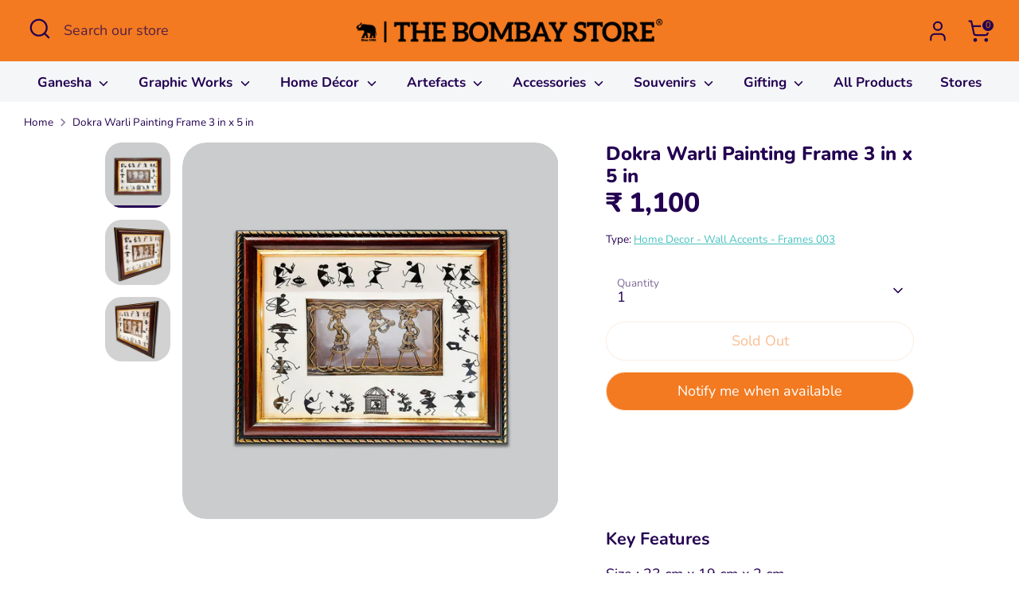

--- FILE ---
content_type: text/html; charset=utf-8
request_url: https://thebombaystore.com/hi/products/dokra-warli-painting-frame
body_size: 36023
content:
<!doctype html>
<html class="no-js supports-no-cookies" lang="hi">
<head>
<!-- Google tag (gtag.js) -->
<script async src="https://www.googletagmanager.com/gtag/js?id=AW-10885809954"></script>
<script>
  window.dataLayer = window.dataLayer || [];
  function gtag(){dataLayer.push(arguments);}
  gtag('js', new Date());

  gtag('config', 'AW-10885809954');
</script>

<!-- Google Tag Manager -->
<script>(function(w,d,s,l,i){w[l]=w[l]||[];w[l].push({'gtm.start':
new Date().getTime(),event:'gtm.js'});var f=d.getElementsByTagName(s)[0],
j=d.createElement(s),dl=l!='dataLayer'?'&l='+l:'';j.async=true;j.src=
'https://www.googletagmanager.com/gtm.js?id='+i+dl;f.parentNode.insertBefore(j,f);
})(window,document,'script','dataLayer','GTM-WJLKVXT9');</script>
<!-- End Google Tag Manager -->
  
  <!-- Boost 6.2.0 -->
  <meta charset="utf-8" />
<meta name="viewport" content="width=device-width,initial-scale=1.0" />
<meta http-equiv="X-UA-Compatible" content="IE=edge">

<link rel="preconnect" href="https://cdn.shopify.com" crossorigin>
<link rel="preconnect" href="https://fonts.shopify.com" crossorigin>
<link rel="preconnect" href="https://monorail-edge.shopifysvc.com"><link rel="preload" as="font" href="//thebombaystore.com/cdn/fonts/nunito/nunito_n4.fc49103dc396b42cae9460289072d384b6c6eb63.woff2" type="font/woff2" crossorigin><link rel="preload" as="font" href="//thebombaystore.com/cdn/fonts/nunito/nunito_n7.37cf9b8cf43b3322f7e6e13ad2aad62ab5dc9109.woff2" type="font/woff2" crossorigin><link rel="preload" as="font" href="//thebombaystore.com/cdn/fonts/nunito/nunito_n8.a4faa34563722dcb4bd960ae538c49eb540a565f.woff2" type="font/woff2" crossorigin><link rel="preload" as="font" href="//thebombaystore.com/cdn/fonts/nunito/nunito_n8.a4faa34563722dcb4bd960ae538c49eb540a565f.woff2" type="font/woff2" crossorigin><link rel="preload" href="//thebombaystore.com/cdn/shop/t/15/assets/vendor.min.js?v=67207134794593361361707458616" as="script">
<link rel="preload" href="//thebombaystore.com/cdn/shop/t/15/assets/theme.js?v=142601626108994571771741112443" as="script"><link rel="canonical" href="https://thebombaystore.com/hi/products/dokra-warli-painting-frame" /><link rel="icon" href="//thebombaystore.com/cdn/shop/files/favicon.png?crop=center&height=48&v=1616503590&width=48" type="image/png"><meta name="description" content="Shop handcrafted home decor, wall decor, brass idols, paintings, tableware, Souvenirs, Bags and gifts inspired by Indian art, heritage, and craftsmanship — only at The Bombay Store.">

  
  <title>
    The Bombay Store Dokra Warli Painting Frame 3 in x 5 in
    
    
    
  </title>

  <meta property="og:site_name" content="The Bombay Store">
<meta property="og:url" content="https://thebombaystore.com/hi/products/dokra-warli-painting-frame">
<meta property="og:title" content="The Bombay Store Dokra Warli Painting Frame 3 in x 5 in">
<meta property="og:type" content="product">
<meta property="og:description" content="Shop handcrafted home decor, wall decor, brass idols, paintings, tableware, Souvenirs, Bags and gifts inspired by Indian art, heritage, and craftsmanship — only at The Bombay Store."><meta property="og:image" content="http://thebombaystore.com/cdn/shop/files/TBS18087_1200x1200.jpg?v=1753421335">
  <meta property="og:image:secure_url" content="https://thebombaystore.com/cdn/shop/files/TBS18087_1200x1200.jpg?v=1753421335">
  <meta property="og:image:width" content="1500">
  <meta property="og:image:height" content="1500"><meta property="og:price:amount" content="1,100">
  <meta property="og:price:currency" content="INR"><meta name="twitter:card" content="summary_large_image">
<meta name="twitter:title" content="The Bombay Store Dokra Warli Painting Frame 3 in x 5 in">
<meta name="twitter:description" content="Shop handcrafted home decor, wall decor, brass idols, paintings, tableware, Souvenirs, Bags and gifts inspired by Indian art, heritage, and craftsmanship — only at The Bombay Store.">


  <script type="application/ld+json">
{
  "@context": "https://schema.org",
  "@type": "LocalBusiness",
  "name": "The Bombay Store",
  "image": "https://thebombaystore.com/",
  "@id": "",
  "url": "https://thebombaystore.com/",
  "telephone": "tel:918657432320",
  "address": {
    "@type": "PostalAddress",
    "streetAddress": "",
    "addressLocality": "Mumbai,  Pune, Hyderabad, Bengaluru, Noida, Jaipur, Alibaug, Kochi, Ahmedabad, Thiruvananthapuram",
    "postalCode": "",
    "addressCountry": "IN"
  },
  "openingHoursSpecification": {
    "@type": "OpeningHoursSpecification",
    "dayOfWeek": [
      "Monday",
      "Tuesday",
      "Wednesday",
      "Thursday",
      "Friday",
      "Saturday",
      "Sunday"
    ],
    "opens": "10:00",
    "closes": "21:30"
  },
  "sameAs": [
    "https://www.instagram.com/thebombaystore",
    "https://www.pinterest.com/thebombaystore/",
    "https://www.facebook.com/thebombaystore"
  ] 
}
</script><style>
    @font-face {
  font-family: Nunito;
  font-weight: 800;
  font-style: normal;
  font-display: fallback;
  src: url("//thebombaystore.com/cdn/fonts/nunito/nunito_n8.a4faa34563722dcb4bd960ae538c49eb540a565f.woff2") format("woff2"),
       url("//thebombaystore.com/cdn/fonts/nunito/nunito_n8.7b9b4d7a0ef879eb46735a0aecb391013c7f7aeb.woff") format("woff");
}

    @font-face {
  font-family: Nunito;
  font-weight: 800;
  font-style: normal;
  font-display: fallback;
  src: url("//thebombaystore.com/cdn/fonts/nunito/nunito_n8.a4faa34563722dcb4bd960ae538c49eb540a565f.woff2") format("woff2"),
       url("//thebombaystore.com/cdn/fonts/nunito/nunito_n8.7b9b4d7a0ef879eb46735a0aecb391013c7f7aeb.woff") format("woff");
}

    @font-face {
  font-family: Nunito;
  font-weight: 400;
  font-style: normal;
  font-display: fallback;
  src: url("//thebombaystore.com/cdn/fonts/nunito/nunito_n4.fc49103dc396b42cae9460289072d384b6c6eb63.woff2") format("woff2"),
       url("//thebombaystore.com/cdn/fonts/nunito/nunito_n4.5d26d13beeac3116db2479e64986cdeea4c8fbdd.woff") format("woff");
}

    @font-face {
  font-family: Nunito;
  font-weight: 700;
  font-style: normal;
  font-display: fallback;
  src: url("//thebombaystore.com/cdn/fonts/nunito/nunito_n7.37cf9b8cf43b3322f7e6e13ad2aad62ab5dc9109.woff2") format("woff2"),
       url("//thebombaystore.com/cdn/fonts/nunito/nunito_n7.45cfcfadc6630011252d54d5f5a2c7c98f60d5de.woff") format("woff");
}

    @font-face {
  font-family: Nunito;
  font-weight: 400;
  font-style: italic;
  font-display: fallback;
  src: url("//thebombaystore.com/cdn/fonts/nunito/nunito_i4.fd53bf99043ab6c570187ed42d1b49192135de96.woff2") format("woff2"),
       url("//thebombaystore.com/cdn/fonts/nunito/nunito_i4.cb3876a003a73aaae5363bb3e3e99d45ec598cc6.woff") format("woff");
}

    @font-face {
  font-family: Nunito;
  font-weight: 700;
  font-style: italic;
  font-display: fallback;
  src: url("//thebombaystore.com/cdn/fonts/nunito/nunito_i7.3f8ba2027bc9ceb1b1764ecab15bae73f86c4632.woff2") format("woff2"),
       url("//thebombaystore.com/cdn/fonts/nunito/nunito_i7.82bfb5f86ec77ada3c9f660da22064c2e46e1469.woff") format("woff");
}

    @font-face {
  font-family: Nunito;
  font-weight: 700;
  font-style: normal;
  font-display: fallback;
  src: url("//thebombaystore.com/cdn/fonts/nunito/nunito_n7.37cf9b8cf43b3322f7e6e13ad2aad62ab5dc9109.woff2") format("woff2"),
       url("//thebombaystore.com/cdn/fonts/nunito/nunito_n7.45cfcfadc6630011252d54d5f5a2c7c98f60d5de.woff") format("woff");
}

  </style>

  <link href="//thebombaystore.com/cdn/shop/t/15/assets/styles.css?v=126500484955929474681713949506" rel="stylesheet" type="text/css" media="all" />

  <link href="//thebombaystore.com/cdn/shop/t/15/assets/style-custom.css?v=79440977221287975101741109377" rel="stylesheet" type="text/css" media="all" />
<script>
    document.documentElement.className = document.documentElement.className.replace('no-js', 'js');
    window.theme = window.theme || {};
    window.slate = window.slate || {};
    theme.moneyFormatWithCodeForProductsPreference = "₹ {{amount_no_decimals }}";
    theme.moneyFormatWithCodeForCartPreference = "₹ {{amount_no_decimals }}";
    theme.moneyFormat = "₹ {{amount_no_decimals }}";
    theme.strings = {
      addToCart: "Add to Cart",
      unavailable: "Unavailable",
      addressError: "Error looking up that address",
      addressNoResults: "No results for that address",
      addressQueryLimit: "You have exceeded the Google API usage limit. Consider upgrading to a \u003ca href=\"https:\/\/developers.google.com\/maps\/premium\/usage-limits\"\u003ePremium Plan\u003c\/a\u003e.",
      authError: "There was a problem authenticating your Google Maps API Key.",
      addingToCart: "Adding",
      addedToCart: "Added",
      productPreorder: "Pre-order",
      addedToCartPopupTitle: "Added:",
      addedToCartPopupItems: "Items",
      addedToCartPopupSubtotal: "Subtotal",
      addedToCartPopupGoToCart: "Checkout",
      cartTermsNotChecked: "You must agree to the terms and conditions before continuing.",
      searchLoading: "Loading",
      searchMoreResults: "See all results",
      searchNoResults: "No results",
      priceFrom: "From",
      quantityTooHigh: "You can only have [[ quantity ]] in your cart",
      onSale: "On Sale",
      soldOut: "Sold Out",
      in_stock: "In stock",
      low_stock: "Low stock",
      only_x_left: "[[ quantity ]] in stock",
      single_unit_available: "1 available",
      x_units_available: "[[ quantity ]] in stock, ready to ship",
      unitPriceSeparator: " \/ ",
      close: "Close",
      cart_shipping_calculator_hide_calculator: "Hide shipping calculator",
      cart_shipping_calculator_title: "Get shipping estimates",
      cart_general_hide_note: "Hide instructions for seller",
      cart_general_show_note: "Add instructions for seller",
      previous: "Previous",
      next: "Next"
    };
    theme.routes = {
      account_login_url: '/hi/account/login',
      account_register_url: '/hi/account/register',
      account_addresses_url: '/hi/account/addresses',
      search_url: '/hi/search',
      cart_url: '/hi/cart',
      cart_add_url: '/hi/cart/add',
      cart_change_url: '/hi/cart/change',
      product_recommendations_url: '/hi/recommendations/products'
    };
    theme.settings = {
      dynamicQtyOpts: false,
      saleLabelEnabled: false,
      soldLabelEnabled: true,
      onAddToCart: "ajax"
    };
  </script><script>window.performance && window.performance.mark && window.performance.mark('shopify.content_for_header.start');</script><meta name="google-site-verification" content="LVD-vffCy2G45xF9_Q0p608aunX0p7DrcrsKSj-5rjI">
<meta id="shopify-digital-wallet" name="shopify-digital-wallet" content="/55562567874/digital_wallets/dialog">
<link rel="alternate" hreflang="x-default" href="https://thebombaystore.com/products/dokra-warli-painting-frame">
<link rel="alternate" hreflang="en" href="https://thebombaystore.com/products/dokra-warli-painting-frame">
<link rel="alternate" hreflang="hi" href="https://thebombaystore.com/hi/products/dokra-warli-painting-frame">
<link rel="alternate" hreflang="nl" href="https://thebombaystore.com/nl/products/dokra-warli-painting-frame">
<link rel="alternate" type="application/json+oembed" href="https://thebombaystore.com/hi/products/dokra-warli-painting-frame.oembed">
<script async="async" src="/checkouts/internal/preloads.js?locale=hi-IN"></script>
<script id="shopify-features" type="application/json">{"accessToken":"621209a27c5205eac26e192ba435b239","betas":["rich-media-storefront-analytics"],"domain":"thebombaystore.com","predictiveSearch":true,"shopId":55562567874,"locale":"hi"}</script>
<script>var Shopify = Shopify || {};
Shopify.shop = "the-bombay-store-official.myshopify.com";
Shopify.locale = "hi";
Shopify.currency = {"active":"INR","rate":"1.0"};
Shopify.country = "IN";
Shopify.theme = {"name":"Boost","id":140037161185,"schema_name":"Boost","schema_version":"6.2.0","theme_store_id":863,"role":"main"};
Shopify.theme.handle = "null";
Shopify.theme.style = {"id":null,"handle":null};
Shopify.cdnHost = "thebombaystore.com/cdn";
Shopify.routes = Shopify.routes || {};
Shopify.routes.root = "/hi/";</script>
<script type="module">!function(o){(o.Shopify=o.Shopify||{}).modules=!0}(window);</script>
<script>!function(o){function n(){var o=[];function n(){o.push(Array.prototype.slice.apply(arguments))}return n.q=o,n}var t=o.Shopify=o.Shopify||{};t.loadFeatures=n(),t.autoloadFeatures=n()}(window);</script>
<script id="shop-js-analytics" type="application/json">{"pageType":"product"}</script>
<script defer="defer" async type="module" src="//thebombaystore.com/cdn/shopifycloud/shop-js/modules/v2/client.init-shop-cart-sync_CUs3n4kO.hi.esm.js"></script>
<script defer="defer" async type="module" src="//thebombaystore.com/cdn/shopifycloud/shop-js/modules/v2/chunk.common_CDT0pW5z.esm.js"></script>
<script type="module">
  await import("//thebombaystore.com/cdn/shopifycloud/shop-js/modules/v2/client.init-shop-cart-sync_CUs3n4kO.hi.esm.js");
await import("//thebombaystore.com/cdn/shopifycloud/shop-js/modules/v2/chunk.common_CDT0pW5z.esm.js");

  window.Shopify.SignInWithShop?.initShopCartSync?.({"fedCMEnabled":true,"windoidEnabled":true});

</script>
<script>(function() {
  var isLoaded = false;
  function asyncLoad() {
    if (isLoaded) return;
    isLoaded = true;
    var urls = ["https:\/\/chimpstatic.com\/mcjs-connected\/js\/users\/b0819c45a11ca9d6e1b9d910c\/1f9b28036d2cc91ef7e111de7.js?shop=the-bombay-store-official.myshopify.com","https:\/\/cdn.nfcube.com\/instafeed-3c7a06fb7bf13d5d775bb6cf4d29ad7e.js?shop=the-bombay-store-official.myshopify.com"];
    for (var i = 0; i < urls.length; i++) {
      var s = document.createElement('script');
      s.type = 'text/javascript';
      s.async = true;
      s.src = urls[i];
      var x = document.getElementsByTagName('script')[0];
      x.parentNode.insertBefore(s, x);
    }
  };
  if(window.attachEvent) {
    window.attachEvent('onload', asyncLoad);
  } else {
    window.addEventListener('load', asyncLoad, false);
  }
})();</script>
<script id="__st">var __st={"a":55562567874,"offset":19800,"reqid":"4a9e216f-0dcf-4fe8-943c-1503b01ff92a-1768827285","pageurl":"thebombaystore.com\/hi\/products\/dokra-warli-painting-frame","u":"0cb7dd05619b","p":"product","rtyp":"product","rid":7523122807009};</script>
<script>window.ShopifyPaypalV4VisibilityTracking = true;</script>
<script id="captcha-bootstrap">!function(){'use strict';const t='contact',e='account',n='new_comment',o=[[t,t],['blogs',n],['comments',n],[t,'customer']],c=[[e,'customer_login'],[e,'guest_login'],[e,'recover_customer_password'],[e,'create_customer']],r=t=>t.map((([t,e])=>`form[action*='/${t}']:not([data-nocaptcha='true']) input[name='form_type'][value='${e}']`)).join(','),a=t=>()=>t?[...document.querySelectorAll(t)].map((t=>t.form)):[];function s(){const t=[...o],e=r(t);return a(e)}const i='password',u='form_key',d=['recaptcha-v3-token','g-recaptcha-response','h-captcha-response',i],f=()=>{try{return window.sessionStorage}catch{return}},m='__shopify_v',_=t=>t.elements[u];function p(t,e,n=!1){try{const o=window.sessionStorage,c=JSON.parse(o.getItem(e)),{data:r}=function(t){const{data:e,action:n}=t;return t[m]||n?{data:e,action:n}:{data:t,action:n}}(c);for(const[e,n]of Object.entries(r))t.elements[e]&&(t.elements[e].value=n);n&&o.removeItem(e)}catch(o){console.error('form repopulation failed',{error:o})}}const l='form_type',E='cptcha';function T(t){t.dataset[E]=!0}const w=window,h=w.document,L='Shopify',v='ce_forms',y='captcha';let A=!1;((t,e)=>{const n=(g='f06e6c50-85a8-45c8-87d0-21a2b65856fe',I='https://cdn.shopify.com/shopifycloud/storefront-forms-hcaptcha/ce_storefront_forms_captcha_hcaptcha.v1.5.2.iife.js',D={infoText:'hCaptcha से सुरक्षित',privacyText:'निजता',termsText:'शर्तें'},(t,e,n)=>{const o=w[L][v],c=o.bindForm;if(c)return c(t,g,e,D).then(n);var r;o.q.push([[t,g,e,D],n]),r=I,A||(h.body.append(Object.assign(h.createElement('script'),{id:'captcha-provider',async:!0,src:r})),A=!0)});var g,I,D;w[L]=w[L]||{},w[L][v]=w[L][v]||{},w[L][v].q=[],w[L][y]=w[L][y]||{},w[L][y].protect=function(t,e){n(t,void 0,e),T(t)},Object.freeze(w[L][y]),function(t,e,n,w,h,L){const[v,y,A,g]=function(t,e,n){const i=e?o:[],u=t?c:[],d=[...i,...u],f=r(d),m=r(i),_=r(d.filter((([t,e])=>n.includes(e))));return[a(f),a(m),a(_),s()]}(w,h,L),I=t=>{const e=t.target;return e instanceof HTMLFormElement?e:e&&e.form},D=t=>v().includes(t);t.addEventListener('submit',(t=>{const e=I(t);if(!e)return;const n=D(e)&&!e.dataset.hcaptchaBound&&!e.dataset.recaptchaBound,o=_(e),c=g().includes(e)&&(!o||!o.value);(n||c)&&t.preventDefault(),c&&!n&&(function(t){try{if(!f())return;!function(t){const e=f();if(!e)return;const n=_(t);if(!n)return;const o=n.value;o&&e.removeItem(o)}(t);const e=Array.from(Array(32),(()=>Math.random().toString(36)[2])).join('');!function(t,e){_(t)||t.append(Object.assign(document.createElement('input'),{type:'hidden',name:u})),t.elements[u].value=e}(t,e),function(t,e){const n=f();if(!n)return;const o=[...t.querySelectorAll(`input[type='${i}']`)].map((({name:t})=>t)),c=[...d,...o],r={};for(const[a,s]of new FormData(t).entries())c.includes(a)||(r[a]=s);n.setItem(e,JSON.stringify({[m]:1,action:t.action,data:r}))}(t,e)}catch(e){console.error('failed to persist form',e)}}(e),e.submit())}));const S=(t,e)=>{t&&!t.dataset[E]&&(n(t,e.some((e=>e===t))),T(t))};for(const o of['focusin','change'])t.addEventListener(o,(t=>{const e=I(t);D(e)&&S(e,y())}));const B=e.get('form_key'),M=e.get(l),P=B&&M;t.addEventListener('DOMContentLoaded',(()=>{const t=y();if(P)for(const e of t)e.elements[l].value===M&&p(e,B);[...new Set([...A(),...v().filter((t=>'true'===t.dataset.shopifyCaptcha))])].forEach((e=>S(e,t)))}))}(h,new URLSearchParams(w.location.search),n,t,e,['guest_login'])})(!0,!1)}();</script>
<script integrity="sha256-4kQ18oKyAcykRKYeNunJcIwy7WH5gtpwJnB7kiuLZ1E=" data-source-attribution="shopify.loadfeatures" defer="defer" src="//thebombaystore.com/cdn/shopifycloud/storefront/assets/storefront/load_feature-a0a9edcb.js" crossorigin="anonymous"></script>
<script data-source-attribution="shopify.dynamic_checkout.dynamic.init">var Shopify=Shopify||{};Shopify.PaymentButton=Shopify.PaymentButton||{isStorefrontPortableWallets:!0,init:function(){window.Shopify.PaymentButton.init=function(){};var t=document.createElement("script");t.src="https://thebombaystore.com/cdn/shopifycloud/portable-wallets/latest/portable-wallets.hi.js",t.type="module",document.head.appendChild(t)}};
</script>
<script data-source-attribution="shopify.dynamic_checkout.buyer_consent">
  function portableWalletsHideBuyerConsent(e){var t=document.getElementById("shopify-buyer-consent"),n=document.getElementById("shopify-subscription-policy-button");t&&n&&(t.classList.add("hidden"),t.setAttribute("aria-hidden","true"),n.removeEventListener("click",e))}function portableWalletsShowBuyerConsent(e){var t=document.getElementById("shopify-buyer-consent"),n=document.getElementById("shopify-subscription-policy-button");t&&n&&(t.classList.remove("hidden"),t.removeAttribute("aria-hidden"),n.addEventListener("click",e))}window.Shopify?.PaymentButton&&(window.Shopify.PaymentButton.hideBuyerConsent=portableWalletsHideBuyerConsent,window.Shopify.PaymentButton.showBuyerConsent=portableWalletsShowBuyerConsent);
</script>
<script>
  function portableWalletsCleanup(e){e&&e.src&&console.error("Failed to load portable wallets script "+e.src);var t=document.querySelectorAll("shopify-accelerated-checkout .shopify-payment-button__skeleton, shopify-accelerated-checkout-cart .wallet-cart-button__skeleton"),e=document.getElementById("shopify-buyer-consent");for(let e=0;e<t.length;e++)t[e].remove();e&&e.remove()}function portableWalletsNotLoadedAsModule(e){e instanceof ErrorEvent&&"string"==typeof e.message&&e.message.includes("import.meta")&&"string"==typeof e.filename&&e.filename.includes("portable-wallets")&&(window.removeEventListener("error",portableWalletsNotLoadedAsModule),window.Shopify.PaymentButton.failedToLoad=e,"loading"===document.readyState?document.addEventListener("DOMContentLoaded",window.Shopify.PaymentButton.init):window.Shopify.PaymentButton.init())}window.addEventListener("error",portableWalletsNotLoadedAsModule);
</script>

<script type="module" src="https://thebombaystore.com/cdn/shopifycloud/portable-wallets/latest/portable-wallets.hi.js" onError="portableWalletsCleanup(this)" crossorigin="anonymous"></script>
<script nomodule>
  document.addEventListener("DOMContentLoaded", portableWalletsCleanup);
</script>

<link id="shopify-accelerated-checkout-styles" rel="stylesheet" media="screen" href="https://thebombaystore.com/cdn/shopifycloud/portable-wallets/latest/accelerated-checkout-backwards-compat.css" crossorigin="anonymous">
<style id="shopify-accelerated-checkout-cart">
        #shopify-buyer-consent {
  margin-top: 1em;
  display: inline-block;
  width: 100%;
}

#shopify-buyer-consent.hidden {
  display: none;
}

#shopify-subscription-policy-button {
  background: none;
  border: none;
  padding: 0;
  text-decoration: underline;
  font-size: inherit;
  cursor: pointer;
}

#shopify-subscription-policy-button::before {
  box-shadow: none;
}

      </style>
<script id="sections-script" data-sections="product-recommendations" defer="defer" src="//thebombaystore.com/cdn/shop/t/15/compiled_assets/scripts.js?v=55746"></script>
<script>window.performance && window.performance.mark && window.performance.mark('shopify.content_for_header.end');</script>
  
  
<!-- BEGIN app block: shopify://apps/smart-filter-search/blocks/app-embed/5cc1944c-3014-4a2a-af40-7d65abc0ef73 --><link href="https://cdn.shopify.com/extensions/019bc61e-e0df-75dc-ad8c-8494619f160e/smart-product-filters-608/assets/globo.filter.min.js" as="script" rel="preload">
<link rel="preconnect" href="https://filter-x2.globo.io" crossorigin>
<link rel="dns-prefetch" href="https://filter-x2.globo.io"><link rel="stylesheet" href="https://cdn.shopify.com/extensions/019bc61e-e0df-75dc-ad8c-8494619f160e/smart-product-filters-608/assets/globo.search.css" media="print" onload="this.media='all'">

<meta id="search_terms_value" content="" />
<!-- BEGIN app snippet: global.variables --><script>
  window.shopCurrency = "INR";
  window.shopCountry = "IN";
  window.shopLanguageCode = "en";

  window.currentCurrency = "INR";
  window.currentCountry = "IN";
  window.currentLanguageCode = "hi";

  window.shopCustomer = false

  window.useCustomTreeTemplate = false;
  window.useCustomProductTemplate = false;

  window.GloboFilterRequestOrigin = "https://thebombaystore.com";
  window.GloboFilterShopifyDomain = "the-bombay-store-official.myshopify.com";
  window.GloboFilterSFAT = "";
  window.GloboFilterSFApiVersion = "2025-04";
  window.GloboFilterProxyPath = "/apps/globofilters";
  window.GloboFilterRootUrl = "/hi";
  window.GloboFilterTranslation = {"search":{"suggestions":"Suggestions","collections":"Collections","pages":"Pages","product":"Product","products":"Products","view_all":"Search for","view_all_products":"View all products","not_found":"Sorry, nothing found for","product_not_found":"No products were found","no_result_keywords_suggestions_title":"Popular searches","no_result_products_suggestions_title":"However, You may like","zero_character_keywords_suggestions_title":"Suggestions","zero_character_popular_searches_title":"Popular searches","zero_character_products_suggestions_title":"Trending products"},"form":{"title":"Search Products","submit":"Search"},"filter":{"filter_by":"Filter By","clear_all":"Clear All","view":"View","clear":"Clear","in_stock":"In Stock","out_of_stock":"Out of Stock","ready_to_ship":"Ready to ship","search":"Search options"},"sort":{"sort_by":"Sort By","manually":"Featured","availability_in_stock_first":"Availability","relevance":"Relevance","best_selling":"Best Selling","alphabetically_a_z":"Alphabetically, A-Z","alphabetically_z_a":"Alphabetically, Z-A","price_low_to_high":"Price, low to high","price_high_to_low":"Price, high to low","date_new_to_old":"Date, new to old","date_old_to_new":"Date, old to new","sale_off":"% Sale off"},"product":{"add_to_cart":"Add to cart","unavailable":"Unavailable","sold_out":"Sold out","sale":"Sale","load_more":"Load more","limit":"Show","search":"Search products","no_results":"Sorry, there are no products in this collection"}};
  window.isMultiCurrency =false;
  window.globoEmbedFilterAssetsUrl = 'https://cdn.shopify.com/extensions/019bc61e-e0df-75dc-ad8c-8494619f160e/smart-product-filters-608/assets/';
  window.assetsUrl = window.globoEmbedFilterAssetsUrl;
  window.GloboMoneyFormat = "₹ {{amount_no_decimals }}";
</script><!-- END app snippet -->
<script type="text/javascript" hs-ignore data-ccm-injected>
document.getElementsByTagName('html')[0].classList.add('spf-filter-loading', 'spf-has-filter');
window.enabledEmbedFilter = true;
window.sortByRelevance = false;
window.moneyFormat = "₹ {{amount_no_decimals }}";
window.GloboMoneyWithCurrencyFormat = "₹ {{amount_no_decimals }}";
window.filesUrl = '//thebombaystore.com/cdn/shop/files/';
window.GloboThemesInfo ={"121037652162":{"id":121037652162,"name":"Debut","theme_store_id":796,"theme_name":"Debut"},"127394808002":{"id":127394808002,"name":"The Bombay Store (Notify Form)","theme_store_id":null,"theme_name":"Tea_Tea","theme_version":"1.0.0"},"127401656514":{"id":127401656514,"name":"Copy of The Bombay Store","theme_store_id":null,"theme_name":"Tea_Tea","theme_version":"1.0.0"},"129654685921":{"id":129654685921,"name":"Copy of The Bombay Store","theme_store_id":null,"theme_name":"Tea_Tea","theme_version":"1.0.0"},"131438936289":{"id":131438936289,"name":"Copy of The Bombay Store","theme_store_id":null,"theme_name":"Tea_Tea","theme_version":"1.0.0"},"139894554849":{"id":139894554849,"name":"Dawn","theme_store_id":887,"theme_name":"Dawn"},"140037161185":{"id":140037161185,"name":"Boost","theme_store_id":863,"theme_name":"Boost"},"121061015746":{"id":121061015746,"name":"The Bombay Store","theme_store_id":null,"theme_name":"Tea_Tea","theme_version":"1.0.0"},"121061671106":{"id":121061671106,"name":"Copy of Tea-1.0.0-sections-ready","theme_store_id":null,"theme_name":"Tea_Tea","theme_version":"1.0.0"},"122454048962":{"id":122454048962,"name":"Copy of The Bombay Store","theme_store_id":null,"theme_name":"Tea_Tea","theme_version":"1.0.0"},"124030714050":{"id":124030714050,"name":"ACF STORAGE THEME - DO NOT DELETE OR RENAME","theme_store_id":null}};



var GloboEmbedFilterConfig = {
api: {filterUrl: "https://filter-x2.globo.io/filter",searchUrl: "https://filter-x2.globo.io/search", url: "https://filter-x2.globo.io"},
shop: {
name: "The Bombay Store",
url: "https://thebombaystore.com",
domain: "the-bombay-store-official.myshopify.com",
locale: "en",
cur_locale: "hi",
predictive_search_url: "/hi/search/suggest",
country_code: "IN",
root_url: "/hi",
cart_url: "/hi/cart",
search_url: "/hi/search",
cart_add_url: "/hi/cart/add",
search_terms_value: "",
product_image: {width: 360, height: 360},
no_image_url: "https://cdn.shopify.com/s/images/themes/product-1.png",
swatches: [],
swatchConfig: {"enable":false},
enableRecommendation: false,
hideOneValue: false,
newUrlStruct: true,
newUrlForSEO: false,themeTranslation:{"products":{"quickbuy":{"quick_buy":"Quick Buy"},"product":{"from_text":"From","on_sale":"On Sale","sold_out":"Sold Out"}}},redirects: [],
images: {},
settings: {"color_body_background":"#ffffff","accent_color":"#d5f3f3","accent_gradient":"linear-gradient(180deg, rgba(252, 224, 199, 1), rgba(255, 255, 255, 1) 98%)","color_body_text":"#230051","color_body_link":"#47c1bf","color_sale_text":"#cd201a","color_rating_star":"#f5c346","header_bck_color":"#f37a20","logo_text_color":"#230051","header_text_color":"#230051","mobile_open_search_bar_color":"#f4f6f8","main_menu_bck_color":"#f4f6f8","main_menu_link_color":"#230051","mobile_menu_bck_color":"#fce0c7","store_messages_bck_color":"#47c1bf","store_messages_txt_color":"#fff","footer_text_color":"#ffffff","footer_bck_color":"#000000","primary_btn_background":"#f37a20","primary_btn_text":"#ffffff","secondary_btn_background":"#ffffff","secondary_btn_text":"#f37a20","quickbuy_form_background":"#ebf5fa","quickbuy_form_text":"#230051","zoom_bg":"#ffffff","color_in_stock":"#3f8545","color_low_stock":"#cd201a","collection_feature_header_background":"#42467e","type_heading_font":{"error":"json not allowed for this object"},"font_size_heading_int":34,"line_height_heading":1.2,"letter_spacing_heading":0,"uppercase_headings":false,"type_base_font":{"error":"json not allowed for this object"},"font_size_body_int":18,"line_height_body":1.6,"letter_spacing_body":0,"type_nav_font":{"error":"json not allowed for this object"},"font_size_nav_int":17,"letter_spacing_nav":0,"uppercase_navigation":false,"type_logo_font":{"error":"json not allowed for this object"},"font_size_logo_int":24,"letter_spacing_logo":0,"uppercase_product_titles":false,"uppercase_buttons":false,"animations_enabled":"mobile_desktop","animation_speed":"fast","button_hover":true,"site_width":1600,"global_border_radius":30,"button_border_radius":25,"hover_image_enabled":false,"sale_label_enabled":false,"sold_label_enabled":true,"product_grid_image_shape":"natural","prod_thumb_crop":false,"prod_thumb_crop_align":"center","enable_product_reviews_collection":false,"variant_style":"listed","hide_unavailable_quantity_opts":false,"quickbuy_buttons_toggle":false,"quickbuy_labels_toggle":true,"show_tax_and_shipping":false,"quickbuy_show_quantity_selector":true,"quickbuy_show_backorder_text":true,"enable_payment_button":true,"show_gift_card_recipient":false,"swatch_enabled_productpage":true,"swatch_option_name":"Color","swatch_method":"standard","swatch_value_list":"","swatch_crop_align":"center","swatch_enabled_grid":false,"swatch_enabled":false,"swatch_size_filter":20,"social_facebook_url":"","social_youtube_url":"","social_instagram_url":"","social_whatsapp_url":"","social_tiktok_url":"","social_snapchat_url":"","social_pinterest_url":"","social_twitter_url":"","social_twitter_icon":"x","social_linkedin_url":"","social_wechat_url":"","social_vimeo_url":"","social_tumblr_url":"","social_twitch_url":"","social_spotify_url":"","social_discord_url":"","social_mastodon_url":"","social_threads_url":"","social_custom_url":"","on_add_to_cart":"ajax","search_type":"product","enable_live_search":true,"live_search_show_price":true,"live_search_show_vendor":false,"live_search_search_meta":true,"favicon":"\/\/thebombaystore.com\/cdn\/shop\/files\/favicon.png?v=1616503590","product_currency_code_enabled":true,"cart_currency_code_enabled":true,"checkout_logo_position":"left","checkout_logo_size":"medium","checkout_body_background_color":"#fff","checkout_input_background_color_mode":"white","checkout_sidebar_background_color":"#fafafa","checkout_heading_font":"-apple-system, BlinkMacSystemFont, 'Segoe UI', Roboto, Helvetica, Arial, sans-serif, 'Apple Color Emoji', 'Segoe UI Emoji', 'Segoe UI Symbol'","checkout_body_font":"-apple-system, BlinkMacSystemFont, 'Segoe UI', Roboto, Helvetica, Arial, sans-serif, 'Apple Color Emoji', 'Segoe UI Emoji', 'Segoe UI Symbol'","checkout_accent_color":"#1878b9","checkout_button_color":"#1878b9","checkout_error_color":"#e22120","primary_btn_border":"#50248f","secondary_btn_border":"#f9fafb","announcement_bar_bck_color":"#43467f","announcement_bar_txt_color":"#ffffff","align_product_titles":false,"grid_show_vendor":false,"filter_bar_colour":"#47c1bf","overlay_opacity":80,"quickbuy_background":"#ffffff","quickbuy_text":"#230051","customer_layout":"customer_area"},
gridSettings: {"layout":"theme","useCustomTemplate":false,"useCustomTreeTemplate":false,"skin":2,"limits":[12,24,48],"productsPerPage":48,"sorts":["stock-descending","best-selling","title-ascending","title-descending","price-ascending","price-descending","created-descending","created-ascending","sale-descending"],"noImageUrl":"https:\/\/cdn.shopify.com\/s\/images\/themes\/product-1.png","imageWidth":"360","imageHeight":"360","imageRatio":100,"imageSize":"360_360","alignment":"center","hideOneValue":false,"elements":["soldoutLabel","addToCart","price","secondImage"],"saleLabelClass":"","saleMode":0,"gridItemClass":"spf-col-xl-4 spf-col-lg-4 spf-col-md-6 spf-col-sm-6 spf-col-6","swatchClass":"","swatchConfig":{"enable":false},"variant_redirect":false,"showSelectedVariantInfo":true},
home_filter: false,
page: "product",
sorts: ["stock-descending","best-selling","title-ascending","title-descending","price-ascending","price-descending","created-descending","created-ascending","sale-descending"],
limits: [12,24,48],
cache: true,
layout: "theme",
marketTaxInclusion: false,
priceTaxesIncluded: false,
customerTaxesIncluded: false,
useCustomTemplate: false,
hasQuickviewTemplate: false
},
analytic: {"enableViewProductAnalytic":true,"enableSearchAnalytic":true,"enableFilterAnalytic":true,"enableATCAnalytic":false},
taxes: [],
special_countries: null,
adjustments: false,
year_make_model: {
id: 0,
prefix: "gff_",
heading: "",
showSearchInput: false,
showClearAllBtn: false
},
filter: {
id:5319,
prefix: "gf_",
layout: 1,
useThemeFilterCss: false,
sublayout: 4,
showCount: true,
showRefine: true,
refineSettings: {"style":"rounded","positions":["sidebar_mobile","toolbar_desktop","toolbar_mobile"],"color":"#000000","iconColor":"#959595","bgColor":"#E8E8E8"},
isLoadMore: 0,
filter_on_search_page: true
},
search:{
enable: true,
zero_character_suggestion: false,
pages_suggestion: {enable:false,limit:5},
keywords_suggestion: {enable:true,limit:10},
articles_suggestion: {enable:false,limit:5},
layout: 1,
product_list_layout: "grid",
elements: ["vendor","price"]
},
collection: {
id:0,
handle:'',
sort: 'best-selling',
vendor: null,
tags: null,
type: null,
term: document.getElementById("search_terms_value") != null ? document.getElementById("search_terms_value").content : "",
limit: 48,
settings: {"140037161185":{"enable_feature_header":false,"grid":3,"grid_mobile":"2","pagination_limit":48,"show_total":true,"show_vendor":false,"show_filters":false,"show_filter_prod_counts":true,"show_sort_by":false,"show_featured":false}},
products_count: 0,
enableCollectionSearch: true,
displayTotalProducts: true,
excludeTags:null,
showSelectedVariantInfo: true
},
selector: {products: ""}
}
</script>
<script>
try {} catch (error) {}
</script>
<script src="https://cdn.shopify.com/extensions/019bc61e-e0df-75dc-ad8c-8494619f160e/smart-product-filters-608/assets/globo.filter.themes.min.js" defer></script><style>.gf-block-title h3, 
.gf-block-title .h3,
.gf-form-input-inner label {
  font-size: 14px !important;
  color: #3a3a3a !important;
  text-transform: uppercase !important;
  font-weight: 400 !important;
}
.gf-option-block .gf-btn-show-more{
  font-size: 14px !important;
  text-transform: none !important;
  font-weight: 400 !important;
}
.gf-option-block ul li a, 
.gf-option-block ul li button, 
.gf-option-block ul li a span.gf-count,
.gf-option-block ul li button span.gf-count,
.gf-clear, 
.gf-clear-all, 
.selected-item.gf-option-label a,
.gf-form-input-inner select,
.gf-refine-toggle{
  font-size: 14px !important;
  color: #000000 !important;
  text-transform: none !important;
  font-weight: 400 !important;
}

.gf-refine-toggle-mobile,
.gf-form-button-group button {
  font-size: 14px !important;
  text-transform: none !important;
  font-weight: normal !important;
  color: #3a3a3a !important;
  border: 1px solid #bfbfbf !important;
  background: #ffffff !important;
}
.gf-option-block-box-rectangle.gf-option-block ul li.gf-box-rectangle a,
.gf-option-block-box-rectangle.gf-option-block ul li.gf-box-rectangle button {
  border-color: #000000 !important;
}
.gf-option-block-box-rectangle.gf-option-block ul li.gf-box-rectangle a.checked,
.gf-option-block-box-rectangle.gf-option-block ul li.gf-box-rectangle button.checked{
  color: #fff !important;
  background-color: #000000 !important;
}
@media (min-width: 768px) {
  .gf-option-block-box-rectangle.gf-option-block ul li.gf-box-rectangle button:hover,
  .gf-option-block-box-rectangle.gf-option-block ul li.gf-box-rectangle a:hover {
    color: #fff !important;
    background-color: #000000 !important;	
  }
}
.gf-option-block.gf-option-block-select select {
  color: #000000 !important;
}

#gf-form.loaded, .gf-YMM-forms.loaded {
  background: #FFFFFF !important;
}
#gf-form h2, .gf-YMM-forms h2 {
  color: #3a3a3a !important;
}
#gf-form label, .gf-YMM-forms label{
  color: #3a3a3a !important;
}
.gf-form-input-wrapper select, 
.gf-form-input-wrapper input{
  border: 1px solid #DEDEDE !important;
  background-color: #FFFFFF !important;
  border-radius: 0px !important;
}
#gf-form .gf-form-button-group button, .gf-YMM-forms .gf-form-button-group button{
  color: #FFFFFF !important;
  background: #3a3a3a !important;
  border-radius: 0px !important;
}

.spf-product-card.spf-product-card__template-3 .spf-product__info.hover{
  background: #ffffff;
}
a.spf-product-card__image-wrapper{
  padding-top: 100%;
}
.h4.spf-product-card__title a{
  color: #333333;
  font-size: 15px;
  font-family: "Poppins", sans-serif;   font-weight: 500;  font-style: normal;
  text-transform: none;
}
.h4.spf-product-card__title a:hover{
  color: #000000;
}
.spf-product-card button.spf-product__form-btn-addtocart{
  font-size: 14px;
   font-family: inherit;   font-weight: normal;   font-style: normal;   text-transform: none;
}
.spf-product-card button.spf-product__form-btn-addtocart,
.spf-product-card.spf-product-card__template-4 a.open-quick-view,
.spf-product-card.spf-product-card__template-5 a.open-quick-view,
#gfqv-btn{
  color: #FFFFFF !important;
  border: 1px solid #f37b04 !important;
  background: #f37b04 !important;
}
.spf-product-card button.spf-product__form-btn-addtocart:hover,
.spf-product-card.spf-product-card__template-4 a.open-quick-view:hover,
.spf-product-card.spf-product-card__template-5 a.open-quick-view:hover{
  color: #FFFFFF !important;
  border: 1px solid #000000 !important;
  background: #000000 !important;
}
span.spf-product__label.spf-product__label-soldout{
  color: #ffffff;
  background: #989898;
}
span.spf-product__label.spf-product__label-sale{
  color: #F0F0F0;
  background: #d21625;
}
.spf-product-card__vendor a{
  color: #969595;
  font-size: 13px;
  font-family: "Poppins", sans-serif;   font-weight: 400;   font-style: normal; }
.spf-product-card__vendor a:hover{
  color: #969595;
}
.spf-product-card__price-wrapper{
  font-size: 14px;
}
.spf-image-ratio{
  padding-top:100% !important;
}
.spf-product-card__oldprice,
.spf-product-card__saleprice,
.spf-product-card__price,
.gfqv-product-card__oldprice,
.gfqv-product-card__saleprice,
.gfqv-product-card__price
{
  font-size: 14px;
  font-family: "Poppins", sans-serif;   font-weight: 500;   font-style: normal; }

span.spf-product-card__price, span.gfqv-product-card__price{
  color: #141414;
}
span.spf-product-card__oldprice, span.gfqv-product-card__oldprice{
  color: #969595;
}
span.spf-product-card__saleprice, span.gfqv-product-card__saleprice{
  color: #d21625;
}
/* Product Title */
.h4.spf-product-card__title{
    
}
.h4.spf-product-card__title a{

}

/* Product Vendor */
.spf-product-card__vendor{
    
}
.spf-product-card__vendor a{

}

/* Product Price */
.spf-product-card__price-wrapper{
    
}

/* Product Old Price */
span.spf-product-card__oldprice{
    
}

/* Product Sale Price */
span.spf-product-card__saleprice{
    
}

/* Product Regular Price */
span.spf-product-card__price{

}

/* Quickview button */
.open-quick-view{
    
}

/* Add to cart button */
button.spf-product__form-btn-addtocart{
    
}

/* Product image */
img.spf-product-card__image{
    
}

/* Sale label */
span.spf-product__label.spf-product__label.spf-product__label-sale{
    
}

/* Sold out label */
span.spf-product__label.spf-product__label.spf-product__label-soldout{
    
}</style><script>
      window.addEventListener('globoFilterRenderCompleted', function () {
        $(".quicklookHTML").each((function(t, e) {
          var n = $(e).data("producturl");
          $.ajax({
            url: n + "?view=gf_quickview",
            type: "GET",
            dataType: "html",
            success: function(t) {
              $("#" + $(e).attr("id")).replaceWith($(t).find("#" + $(e).attr("id")).html())
            }
          })
        }));
      });
    </script>
    
  
  <script>
    window.addEventListener('globoFilterRenderSearchCompleted', function () {
      if( slate && slate.a11y && typeof slate.a11y.removeTrapFocus == "function" ){
        setTimeout(function(){
          $('.gl-d-searchbox-input').focus();
        }, 600);
      }
    });
    window.addEventListener('globoFilterCloseSearchCompleted', function () {
      if( theme && theme.Header && typeof theme.Header.functions.searchFormClose == "function" ){
        $('body').removeClass('search-bar-open search-bar-in-focus');
      }
    });
  </script>

<style>button[type=button]{
border: 0;
  outline: none;
  box-shadow: unset;
}
.btn--quicklook{
position: absolute;
  left: calc(50% - 90px);
  bottom: 10px;
  margin: auto;
}
.spf-has-filter .cc-filters-results__summary {
    margin: 25px 0 10px;
}</style><script></script><script>
  const productGrid = document.querySelector('[data-globo-filter-items]')
  if(productGrid){
    if( productGrid.id ){
      productGrid.setAttribute('old-id', productGrid.id)
    }
    productGrid.id = 'gf-products';
  }
</script>
<script>if(window.AVADA_SPEED_WHITELIST){const spfs_w = new RegExp("smart-product-filter-search", 'i'); if(Array.isArray(window.AVADA_SPEED_WHITELIST)){window.AVADA_SPEED_WHITELIST.push(spfs_w);}else{window.AVADA_SPEED_WHITELIST = [spfs_w];}} </script><!-- END app block --><!-- BEGIN app block: shopify://apps/social-login/blocks/automatic_login/8de41085-9237-4829-86d0-25e862482fec -->




    
    
        

            

            <!-- BEGIN app snippet: init --><script>var SOCIAL_LOGIN_CUSTOMER_LOGGED_IN = false;window.InitSocialLogin=function() {new SocialLoginNamespace({"id": 18035, "ssl_host": "", "proxy_subpath": "", "render_appblock": true,"cache_key": "11_15_2024_02_54_38","theme_install": true,"has_special_css": false,"disable_multiple_forms": false,"exclude_from_auto_install_selector": "","append_inside_form": true,"automatic_install_position": "below","include_jquery": true,"iframe_html": `<iframe
id="one-click-social-login-buttons<<iframe_container_id>>" class="one-click-social-login-buttons"
frameBorder='0'
style='   margin-top: 10px;   width: 100%; overflow: hidden;'
data-default_style='margin-top: 10px; overflow: hidden; width: 100%;'
allowtransparency='yes' src='https://oneclicksociallogin.devcloudsoftware.com/api/socialbuttons/?cache_key=11_15_2024_02_54_38&shop=the-bombay-store-official.myshopify.com&popup_type=&current_url=<<current_url>>&iframe_id=<<iframe_id>>&button_font_color=<<button_font_color>>&terms_font_color=<<terms_font_color>>&background_color=<<background_color>>&lang=<<current_lang>>'
 title="Social Login Buttons">
</iframe>`,"share_bar_template": ``,"login_popup_template": ``,"register_popup_template": ``,"google_onetap_iframe": `
<iframe
id="one-click-social-google-one-tap" src="https://thebombaystore.com/apps/oneclick/googleonetap/?shop_id=18035&current_url=<<current_url>>" allowtransparency='yes' frameBorder='0' style="height: 300px; width: 400px; z-index: 9999999; position: fixed;<<css>>" title="Social Login Google One Tap">
</iframe>


`,"redirect_to_previous_page": false,"redirect_to_current_page": true,"redirect_to_custom_page": false,"redirect_to_custom_page_url": "","popup_login_enabled": false,"customer": false,"popup_dont_allow_closing": false,"show_popup_delay": 0,"google_one_tap_enabled": true,"social_login_popup_dont_connect_events": false,"show_popup_on_arrive": false,"show_popup_only_once": false,"automatic_install": true,"search_form_in_all_pages": true,"share_bar_enabled": false,"redirect_to_enter_password_if_error": true,"share_bar_all_pages": true,"share_bar_products_enabled": true,"share_bar_collections_enabled": true,"find_errors_using_internal_var": true,"myshopify_domain": "the-bombay-store-official.myshopify.com","domain":  false,"disable_google_one_tap_mobile": false,"popup_dont_show_in_mobile": false,"debug": false,"appblock_width": "100","search_form_url_regex": false,"code_integration": false,"logged_in_request": false,"popup_login_selector": false,"popup_register_selector": false,"lang": "hi","hide_button_text_on_mobile":false,"init_on_page_load": false,"load_in_all_pages":true, "wait_for_element": null, "wait_for_visible_element": null, "wait_for_not_visible_element": null, "buttons_no_iframe": false, "privacy_policy_type": "", "privacy_policy_url": "","privacy_policy_text": "","customer_accepts_marketing_selector": false,"customer_accepts_marketing_selector_position": "","should_confirm_privacy_policy": false,"type_theme": "","customer_accepts_marketing_selector_text": "","facebook_enabled": false,"google_enabled": false,"apple_enabled": false,"amazon_enabled": false,"linkedin_enabled": false,"twitter_enabled": false,"instagram_enabled": false,"meetup_enabled": false,"spotify_enabled": false,"hotmail_enabled": false,"yahoo_enabled": false,"pinterest_enabled": false,"steam_enabled": false,"buttons_type": "","buttons_text_align": "","use_new_twitter_logo": false,"buttons_no_iframe":false,"use_google_official_button": false,"popup_link_replace_onclick": false,"render_google_button_text": "","render_google_button_register_text": "","render_apple_button_text": "","render_apple_button_register_text": "","render_amazon_button_text": "","render_amazon_button_register_text": "","render_facebook_button_text": "","render_facebook_button_register_text": "","render_linkedin_button_text": "","render_linkedin_button_register_text": "","render_twitter_button_text": "","render_twitter_button_register_text": "","render_instagram_button_text": "","render_instagram_button_register_text": "","render_meetup_button_text": "","render_meetup_button_register_text": "","render_hotmail_button_text": "","render_hotmail_button_register_text": "","render_yahoo_button_text": "","render_yahoo_button_register_text": "","render_pinterest_button_text": "","render_pinterest_button_register_text": "","render_steam_button_text": "","render_steam_button_register_text": "","render_spotify_button_text": "","render_spotify_button_register_text": "","number_of_columns": 1,"columns_width": 100,"enable_box": false,"extra_login_params": null, "custom_js":function(socialLogin){} }).socialLogin.init();};if (typeof window.loadedSocialLoginLibrary == 'undefined') {window.loadedSocialLoginLibrary = true;var script = document.createElement('script');script.setAttribute("src", "https://cdn.shopify.com/extensions/019b9def-302f-7826-a1f9-1dfcb2263bd0/social-login-117/assets/social_login.min.js");script.setAttribute("id", "social-login-script"); };script.onload = function() { window.InitSocialLogin();}; script.onerror = function () {  }; document.head.appendChild(script);</script>
<style></style><!-- END app snippet -->

        
    
    




<!-- END app block --><script src="https://cdn.shopify.com/extensions/cfc76123-b24f-4e9a-a1dc-585518796af7/forms-2294/assets/shopify-forms-loader.js" type="text/javascript" defer="defer"></script>
<script src="https://cdn.shopify.com/extensions/019ab370-3427-7dfe-9e9e-e24647f8564c/cartbite-75/assets/cartbite-embed.js" type="text/javascript" defer="defer"></script>
<script src="https://cdn.shopify.com/extensions/019bc61e-e0df-75dc-ad8c-8494619f160e/smart-product-filters-608/assets/globo.filter.min.js" type="text/javascript" defer="defer"></script>
<link href="https://cdn.shopify.com/extensions/019b9def-302f-7826-a1f9-1dfcb2263bd0/social-login-117/assets/social_login.css" rel="stylesheet" type="text/css" media="all">
<link href="https://monorail-edge.shopifysvc.com" rel="dns-prefetch">
<script>(function(){if ("sendBeacon" in navigator && "performance" in window) {try {var session_token_from_headers = performance.getEntriesByType('navigation')[0].serverTiming.find(x => x.name == '_s').description;} catch {var session_token_from_headers = undefined;}var session_cookie_matches = document.cookie.match(/_shopify_s=([^;]*)/);var session_token_from_cookie = session_cookie_matches && session_cookie_matches.length === 2 ? session_cookie_matches[1] : "";var session_token = session_token_from_headers || session_token_from_cookie || "";function handle_abandonment_event(e) {var entries = performance.getEntries().filter(function(entry) {return /monorail-edge.shopifysvc.com/.test(entry.name);});if (!window.abandonment_tracked && entries.length === 0) {window.abandonment_tracked = true;var currentMs = Date.now();var navigation_start = performance.timing.navigationStart;var payload = {shop_id: 55562567874,url: window.location.href,navigation_start,duration: currentMs - navigation_start,session_token,page_type: "product"};window.navigator.sendBeacon("https://monorail-edge.shopifysvc.com/v1/produce", JSON.stringify({schema_id: "online_store_buyer_site_abandonment/1.1",payload: payload,metadata: {event_created_at_ms: currentMs,event_sent_at_ms: currentMs}}));}}window.addEventListener('pagehide', handle_abandonment_event);}}());</script>
<script id="web-pixels-manager-setup">(function e(e,d,r,n,o){if(void 0===o&&(o={}),!Boolean(null===(a=null===(i=window.Shopify)||void 0===i?void 0:i.analytics)||void 0===a?void 0:a.replayQueue)){var i,a;window.Shopify=window.Shopify||{};var t=window.Shopify;t.analytics=t.analytics||{};var s=t.analytics;s.replayQueue=[],s.publish=function(e,d,r){return s.replayQueue.push([e,d,r]),!0};try{self.performance.mark("wpm:start")}catch(e){}var l=function(){var e={modern:/Edge?\/(1{2}[4-9]|1[2-9]\d|[2-9]\d{2}|\d{4,})\.\d+(\.\d+|)|Firefox\/(1{2}[4-9]|1[2-9]\d|[2-9]\d{2}|\d{4,})\.\d+(\.\d+|)|Chrom(ium|e)\/(9{2}|\d{3,})\.\d+(\.\d+|)|(Maci|X1{2}).+ Version\/(15\.\d+|(1[6-9]|[2-9]\d|\d{3,})\.\d+)([,.]\d+|)( \(\w+\)|)( Mobile\/\w+|) Safari\/|Chrome.+OPR\/(9{2}|\d{3,})\.\d+\.\d+|(CPU[ +]OS|iPhone[ +]OS|CPU[ +]iPhone|CPU IPhone OS|CPU iPad OS)[ +]+(15[._]\d+|(1[6-9]|[2-9]\d|\d{3,})[._]\d+)([._]\d+|)|Android:?[ /-](13[3-9]|1[4-9]\d|[2-9]\d{2}|\d{4,})(\.\d+|)(\.\d+|)|Android.+Firefox\/(13[5-9]|1[4-9]\d|[2-9]\d{2}|\d{4,})\.\d+(\.\d+|)|Android.+Chrom(ium|e)\/(13[3-9]|1[4-9]\d|[2-9]\d{2}|\d{4,})\.\d+(\.\d+|)|SamsungBrowser\/([2-9]\d|\d{3,})\.\d+/,legacy:/Edge?\/(1[6-9]|[2-9]\d|\d{3,})\.\d+(\.\d+|)|Firefox\/(5[4-9]|[6-9]\d|\d{3,})\.\d+(\.\d+|)|Chrom(ium|e)\/(5[1-9]|[6-9]\d|\d{3,})\.\d+(\.\d+|)([\d.]+$|.*Safari\/(?![\d.]+ Edge\/[\d.]+$))|(Maci|X1{2}).+ Version\/(10\.\d+|(1[1-9]|[2-9]\d|\d{3,})\.\d+)([,.]\d+|)( \(\w+\)|)( Mobile\/\w+|) Safari\/|Chrome.+OPR\/(3[89]|[4-9]\d|\d{3,})\.\d+\.\d+|(CPU[ +]OS|iPhone[ +]OS|CPU[ +]iPhone|CPU IPhone OS|CPU iPad OS)[ +]+(10[._]\d+|(1[1-9]|[2-9]\d|\d{3,})[._]\d+)([._]\d+|)|Android:?[ /-](13[3-9]|1[4-9]\d|[2-9]\d{2}|\d{4,})(\.\d+|)(\.\d+|)|Mobile Safari.+OPR\/([89]\d|\d{3,})\.\d+\.\d+|Android.+Firefox\/(13[5-9]|1[4-9]\d|[2-9]\d{2}|\d{4,})\.\d+(\.\d+|)|Android.+Chrom(ium|e)\/(13[3-9]|1[4-9]\d|[2-9]\d{2}|\d{4,})\.\d+(\.\d+|)|Android.+(UC? ?Browser|UCWEB|U3)[ /]?(15\.([5-9]|\d{2,})|(1[6-9]|[2-9]\d|\d{3,})\.\d+)\.\d+|SamsungBrowser\/(5\.\d+|([6-9]|\d{2,})\.\d+)|Android.+MQ{2}Browser\/(14(\.(9|\d{2,})|)|(1[5-9]|[2-9]\d|\d{3,})(\.\d+|))(\.\d+|)|K[Aa][Ii]OS\/(3\.\d+|([4-9]|\d{2,})\.\d+)(\.\d+|)/},d=e.modern,r=e.legacy,n=navigator.userAgent;return n.match(d)?"modern":n.match(r)?"legacy":"unknown"}(),u="modern"===l?"modern":"legacy",c=(null!=n?n:{modern:"",legacy:""})[u],f=function(e){return[e.baseUrl,"/wpm","/b",e.hashVersion,"modern"===e.buildTarget?"m":"l",".js"].join("")}({baseUrl:d,hashVersion:r,buildTarget:u}),m=function(e){var d=e.version,r=e.bundleTarget,n=e.surface,o=e.pageUrl,i=e.monorailEndpoint;return{emit:function(e){var a=e.status,t=e.errorMsg,s=(new Date).getTime(),l=JSON.stringify({metadata:{event_sent_at_ms:s},events:[{schema_id:"web_pixels_manager_load/3.1",payload:{version:d,bundle_target:r,page_url:o,status:a,surface:n,error_msg:t},metadata:{event_created_at_ms:s}}]});if(!i)return console&&console.warn&&console.warn("[Web Pixels Manager] No Monorail endpoint provided, skipping logging."),!1;try{return self.navigator.sendBeacon.bind(self.navigator)(i,l)}catch(e){}var u=new XMLHttpRequest;try{return u.open("POST",i,!0),u.setRequestHeader("Content-Type","text/plain"),u.send(l),!0}catch(e){return console&&console.warn&&console.warn("[Web Pixels Manager] Got an unhandled error while logging to Monorail."),!1}}}}({version:r,bundleTarget:l,surface:e.surface,pageUrl:self.location.href,monorailEndpoint:e.monorailEndpoint});try{o.browserTarget=l,function(e){var d=e.src,r=e.async,n=void 0===r||r,o=e.onload,i=e.onerror,a=e.sri,t=e.scriptDataAttributes,s=void 0===t?{}:t,l=document.createElement("script"),u=document.querySelector("head"),c=document.querySelector("body");if(l.async=n,l.src=d,a&&(l.integrity=a,l.crossOrigin="anonymous"),s)for(var f in s)if(Object.prototype.hasOwnProperty.call(s,f))try{l.dataset[f]=s[f]}catch(e){}if(o&&l.addEventListener("load",o),i&&l.addEventListener("error",i),u)u.appendChild(l);else{if(!c)throw new Error("Did not find a head or body element to append the script");c.appendChild(l)}}({src:f,async:!0,onload:function(){if(!function(){var e,d;return Boolean(null===(d=null===(e=window.Shopify)||void 0===e?void 0:e.analytics)||void 0===d?void 0:d.initialized)}()){var d=window.webPixelsManager.init(e)||void 0;if(d){var r=window.Shopify.analytics;r.replayQueue.forEach((function(e){var r=e[0],n=e[1],o=e[2];d.publishCustomEvent(r,n,o)})),r.replayQueue=[],r.publish=d.publishCustomEvent,r.visitor=d.visitor,r.initialized=!0}}},onerror:function(){return m.emit({status:"failed",errorMsg:"".concat(f," has failed to load")})},sri:function(e){var d=/^sha384-[A-Za-z0-9+/=]+$/;return"string"==typeof e&&d.test(e)}(c)?c:"",scriptDataAttributes:o}),m.emit({status:"loading"})}catch(e){m.emit({status:"failed",errorMsg:(null==e?void 0:e.message)||"Unknown error"})}}})({shopId: 55562567874,storefrontBaseUrl: "https://thebombaystore.com",extensionsBaseUrl: "https://extensions.shopifycdn.com/cdn/shopifycloud/web-pixels-manager",monorailEndpoint: "https://monorail-edge.shopifysvc.com/unstable/produce_batch",surface: "storefront-renderer",enabledBetaFlags: ["2dca8a86"],webPixelsConfigList: [{"id":"471269601","configuration":"{\"config\":\"{\\\"google_tag_ids\\\":[\\\"G-PGJP3QPQR3\\\",\\\"AW-10885809954\\\",\\\"GT-MBLBLCPG\\\",\\\"GT-KD2TCW6\\\"],\\\"target_country\\\":\\\"IN\\\",\\\"gtag_events\\\":[{\\\"type\\\":\\\"search\\\",\\\"action_label\\\":[\\\"G-PGJP3QPQR3\\\",\\\"AW-10885809954\\\/sxTNCIj1qKwaEKKO4cYo\\\",\\\"MC-9R02DQFKSK\\\"]},{\\\"type\\\":\\\"begin_checkout\\\",\\\"action_label\\\":[\\\"G-PGJP3QPQR3\\\",\\\"AW-10885809954\\\/TJ31CPz0qKwaEKKO4cYo\\\",\\\"MC-9R02DQFKSK\\\"]},{\\\"type\\\":\\\"view_item\\\",\\\"action_label\\\":[\\\"G-PGJP3QPQR3\\\",\\\"AW-10885809954\\\/RKGpCIX1qKwaEKKO4cYo\\\",\\\"MC-8LSQ2FSVJ7\\\",\\\"AW-10885809954\\\/GNMuCLXwwrAZEKKO4cYo\\\",\\\"MC-9R02DQFKSK\\\"]},{\\\"type\\\":\\\"purchase\\\",\\\"action_label\\\":[\\\"G-PGJP3QPQR3\\\",\\\"AW-10885809954\\\/z8hrCPn0qKwaEKKO4cYo\\\",\\\"MC-8LSQ2FSVJ7\\\",\\\"AW-10885809954\\\/H0GXCM6AgbQDEKKO4cYo\\\",\\\"AW-10885809954\\\/5K7VCISXircZEKKO4cYo\\\",\\\"AW-10885809954\\\/fODVCO7xibUZEKKO4cYo\\\",\\\"MC-9R02DQFKSK\\\"]},{\\\"type\\\":\\\"page_view\\\",\\\"action_label\\\":[\\\"G-PGJP3QPQR3\\\",\\\"AW-10885809954\\\/7XFnCIL1qKwaEKKO4cYo\\\",\\\"MC-8LSQ2FSVJ7\\\",\\\"AW-10885809954\\\/2FyRCPfkxrAZEKKO4cYo\\\",\\\"MC-9R02DQFKSK\\\"]},{\\\"type\\\":\\\"add_payment_info\\\",\\\"action_label\\\":[\\\"G-PGJP3QPQR3\\\",\\\"AW-10885809954\\\/38ZZCIv1qKwaEKKO4cYo\\\",\\\"MC-9R02DQFKSK\\\"]},{\\\"type\\\":\\\"add_to_cart\\\",\\\"action_label\\\":[\\\"G-PGJP3QPQR3\\\",\\\"AW-10885809954\\\/kYpxCP_0qKwaEKKO4cYo\\\",\\\"AW-10885809954\\\/dmf5CLHsxrAZEKKO4cYo\\\",\\\"AW-10885809954\\\/b_IACNOFgrcZEKKO4cYo\\\",\\\"MC-9R02DQFKSK\\\"]}],\\\"enable_monitoring_mode\\\":false}\"}","eventPayloadVersion":"v1","runtimeContext":"OPEN","scriptVersion":"b2a88bafab3e21179ed38636efcd8a93","type":"APP","apiClientId":1780363,"privacyPurposes":[],"dataSharingAdjustments":{"protectedCustomerApprovalScopes":["read_customer_address","read_customer_email","read_customer_name","read_customer_personal_data","read_customer_phone"]}},{"id":"438698209","configuration":"{\"accountID\":\"55562567874\"}","eventPayloadVersion":"v1","runtimeContext":"STRICT","scriptVersion":"3c72ff377e9d92ad2f15992c3c493e7f","type":"APP","apiClientId":5263155,"privacyPurposes":[],"dataSharingAdjustments":{"protectedCustomerApprovalScopes":["read_customer_address","read_customer_email","read_customer_name","read_customer_personal_data","read_customer_phone"]}},{"id":"268009697","configuration":"{\"pixel_id\":\"723850862151394\",\"pixel_type\":\"facebook_pixel\",\"metaapp_system_user_token\":\"-\"}","eventPayloadVersion":"v1","runtimeContext":"OPEN","scriptVersion":"ca16bc87fe92b6042fbaa3acc2fbdaa6","type":"APP","apiClientId":2329312,"privacyPurposes":["ANALYTICS","MARKETING","SALE_OF_DATA"],"dataSharingAdjustments":{"protectedCustomerApprovalScopes":["read_customer_address","read_customer_email","read_customer_name","read_customer_personal_data","read_customer_phone"]}},{"id":"30343393","eventPayloadVersion":"1","runtimeContext":"LAX","scriptVersion":"7","type":"CUSTOM","privacyPurposes":["ANALYTICS","MARKETING","SALE_OF_DATA"],"name":"dataLayer"},{"id":"shopify-app-pixel","configuration":"{}","eventPayloadVersion":"v1","runtimeContext":"STRICT","scriptVersion":"0450","apiClientId":"shopify-pixel","type":"APP","privacyPurposes":["ANALYTICS","MARKETING"]},{"id":"shopify-custom-pixel","eventPayloadVersion":"v1","runtimeContext":"LAX","scriptVersion":"0450","apiClientId":"shopify-pixel","type":"CUSTOM","privacyPurposes":["ANALYTICS","MARKETING"]}],isMerchantRequest: false,initData: {"shop":{"name":"The Bombay Store","paymentSettings":{"currencyCode":"INR"},"myshopifyDomain":"the-bombay-store-official.myshopify.com","countryCode":"IN","storefrontUrl":"https:\/\/thebombaystore.com\/hi"},"customer":null,"cart":null,"checkout":null,"productVariants":[{"price":{"amount":1100.0,"currencyCode":"INR"},"product":{"title":"Dokra Warli Painting Frame 3 in x 5 in","vendor":"The Bombay Store","id":"7523122807009","untranslatedTitle":"Dokra Warli Painting Frame 3 in x 5 in","url":"\/hi\/products\/dokra-warli-painting-frame","type":"Home Decor - Wall Accents - Frames 003"},"id":"42295988879585","image":{"src":"\/\/thebombaystore.com\/cdn\/shop\/files\/TBS18087.jpg?v=1753421335"},"sku":"TBS18087","title":"Default Title","untranslatedTitle":"Default Title"}],"purchasingCompany":null},},"https://thebombaystore.com/cdn","fcfee988w5aeb613cpc8e4bc33m6693e112",{"modern":"","legacy":""},{"shopId":"55562567874","storefrontBaseUrl":"https:\/\/thebombaystore.com","extensionBaseUrl":"https:\/\/extensions.shopifycdn.com\/cdn\/shopifycloud\/web-pixels-manager","surface":"storefront-renderer","enabledBetaFlags":"[\"2dca8a86\"]","isMerchantRequest":"false","hashVersion":"fcfee988w5aeb613cpc8e4bc33m6693e112","publish":"custom","events":"[[\"page_viewed\",{}],[\"product_viewed\",{\"productVariant\":{\"price\":{\"amount\":1100.0,\"currencyCode\":\"INR\"},\"product\":{\"title\":\"Dokra Warli Painting Frame 3 in x 5 in\",\"vendor\":\"The Bombay Store\",\"id\":\"7523122807009\",\"untranslatedTitle\":\"Dokra Warli Painting Frame 3 in x 5 in\",\"url\":\"\/hi\/products\/dokra-warli-painting-frame\",\"type\":\"Home Decor - Wall Accents - Frames 003\"},\"id\":\"42295988879585\",\"image\":{\"src\":\"\/\/thebombaystore.com\/cdn\/shop\/files\/TBS18087.jpg?v=1753421335\"},\"sku\":\"TBS18087\",\"title\":\"Default Title\",\"untranslatedTitle\":\"Default Title\"}}]]"});</script><script>
  window.ShopifyAnalytics = window.ShopifyAnalytics || {};
  window.ShopifyAnalytics.meta = window.ShopifyAnalytics.meta || {};
  window.ShopifyAnalytics.meta.currency = 'INR';
  var meta = {"product":{"id":7523122807009,"gid":"gid:\/\/shopify\/Product\/7523122807009","vendor":"The Bombay Store","type":"Home Decor - Wall Accents - Frames 003","handle":"dokra-warli-painting-frame","variants":[{"id":42295988879585,"price":110000,"name":"Dokra Warli Painting Frame 3 in x 5 in","public_title":null,"sku":"TBS18087"}],"remote":false},"page":{"pageType":"product","resourceType":"product","resourceId":7523122807009,"requestId":"4a9e216f-0dcf-4fe8-943c-1503b01ff92a-1768827285"}};
  for (var attr in meta) {
    window.ShopifyAnalytics.meta[attr] = meta[attr];
  }
</script>
<script class="analytics">
  (function () {
    var customDocumentWrite = function(content) {
      var jquery = null;

      if (window.jQuery) {
        jquery = window.jQuery;
      } else if (window.Checkout && window.Checkout.$) {
        jquery = window.Checkout.$;
      }

      if (jquery) {
        jquery('body').append(content);
      }
    };

    var hasLoggedConversion = function(token) {
      if (token) {
        return document.cookie.indexOf('loggedConversion=' + token) !== -1;
      }
      return false;
    }

    var setCookieIfConversion = function(token) {
      if (token) {
        var twoMonthsFromNow = new Date(Date.now());
        twoMonthsFromNow.setMonth(twoMonthsFromNow.getMonth() + 2);

        document.cookie = 'loggedConversion=' + token + '; expires=' + twoMonthsFromNow;
      }
    }

    var trekkie = window.ShopifyAnalytics.lib = window.trekkie = window.trekkie || [];
    if (trekkie.integrations) {
      return;
    }
    trekkie.methods = [
      'identify',
      'page',
      'ready',
      'track',
      'trackForm',
      'trackLink'
    ];
    trekkie.factory = function(method) {
      return function() {
        var args = Array.prototype.slice.call(arguments);
        args.unshift(method);
        trekkie.push(args);
        return trekkie;
      };
    };
    for (var i = 0; i < trekkie.methods.length; i++) {
      var key = trekkie.methods[i];
      trekkie[key] = trekkie.factory(key);
    }
    trekkie.load = function(config) {
      trekkie.config = config || {};
      trekkie.config.initialDocumentCookie = document.cookie;
      var first = document.getElementsByTagName('script')[0];
      var script = document.createElement('script');
      script.type = 'text/javascript';
      script.onerror = function(e) {
        var scriptFallback = document.createElement('script');
        scriptFallback.type = 'text/javascript';
        scriptFallback.onerror = function(error) {
                var Monorail = {
      produce: function produce(monorailDomain, schemaId, payload) {
        var currentMs = new Date().getTime();
        var event = {
          schema_id: schemaId,
          payload: payload,
          metadata: {
            event_created_at_ms: currentMs,
            event_sent_at_ms: currentMs
          }
        };
        return Monorail.sendRequest("https://" + monorailDomain + "/v1/produce", JSON.stringify(event));
      },
      sendRequest: function sendRequest(endpointUrl, payload) {
        // Try the sendBeacon API
        if (window && window.navigator && typeof window.navigator.sendBeacon === 'function' && typeof window.Blob === 'function' && !Monorail.isIos12()) {
          var blobData = new window.Blob([payload], {
            type: 'text/plain'
          });

          if (window.navigator.sendBeacon(endpointUrl, blobData)) {
            return true;
          } // sendBeacon was not successful

        } // XHR beacon

        var xhr = new XMLHttpRequest();

        try {
          xhr.open('POST', endpointUrl);
          xhr.setRequestHeader('Content-Type', 'text/plain');
          xhr.send(payload);
        } catch (e) {
          console.log(e);
        }

        return false;
      },
      isIos12: function isIos12() {
        return window.navigator.userAgent.lastIndexOf('iPhone; CPU iPhone OS 12_') !== -1 || window.navigator.userAgent.lastIndexOf('iPad; CPU OS 12_') !== -1;
      }
    };
    Monorail.produce('monorail-edge.shopifysvc.com',
      'trekkie_storefront_load_errors/1.1',
      {shop_id: 55562567874,
      theme_id: 140037161185,
      app_name: "storefront",
      context_url: window.location.href,
      source_url: "//thebombaystore.com/cdn/s/trekkie.storefront.cd680fe47e6c39ca5d5df5f0a32d569bc48c0f27.min.js"});

        };
        scriptFallback.async = true;
        scriptFallback.src = '//thebombaystore.com/cdn/s/trekkie.storefront.cd680fe47e6c39ca5d5df5f0a32d569bc48c0f27.min.js';
        first.parentNode.insertBefore(scriptFallback, first);
      };
      script.async = true;
      script.src = '//thebombaystore.com/cdn/s/trekkie.storefront.cd680fe47e6c39ca5d5df5f0a32d569bc48c0f27.min.js';
      first.parentNode.insertBefore(script, first);
    };
    trekkie.load(
      {"Trekkie":{"appName":"storefront","development":false,"defaultAttributes":{"shopId":55562567874,"isMerchantRequest":null,"themeId":140037161185,"themeCityHash":"14111661362040512262","contentLanguage":"hi","currency":"INR","eventMetadataId":"dc31fc33-867c-4d63-893d-0b063bc6e5d2"},"isServerSideCookieWritingEnabled":true,"monorailRegion":"shop_domain","enabledBetaFlags":["65f19447"]},"Session Attribution":{},"S2S":{"facebookCapiEnabled":true,"source":"trekkie-storefront-renderer","apiClientId":580111}}
    );

    var loaded = false;
    trekkie.ready(function() {
      if (loaded) return;
      loaded = true;

      window.ShopifyAnalytics.lib = window.trekkie;

      var originalDocumentWrite = document.write;
      document.write = customDocumentWrite;
      try { window.ShopifyAnalytics.merchantGoogleAnalytics.call(this); } catch(error) {};
      document.write = originalDocumentWrite;

      window.ShopifyAnalytics.lib.page(null,{"pageType":"product","resourceType":"product","resourceId":7523122807009,"requestId":"4a9e216f-0dcf-4fe8-943c-1503b01ff92a-1768827285","shopifyEmitted":true});

      var match = window.location.pathname.match(/checkouts\/(.+)\/(thank_you|post_purchase)/)
      var token = match? match[1]: undefined;
      if (!hasLoggedConversion(token)) {
        setCookieIfConversion(token);
        window.ShopifyAnalytics.lib.track("Viewed Product",{"currency":"INR","variantId":42295988879585,"productId":7523122807009,"productGid":"gid:\/\/shopify\/Product\/7523122807009","name":"Dokra Warli Painting Frame 3 in x 5 in","price":"1100.00","sku":"TBS18087","brand":"The Bombay Store","variant":null,"category":"Home Decor - Wall Accents - Frames 003","nonInteraction":true,"remote":false},undefined,undefined,{"shopifyEmitted":true});
      window.ShopifyAnalytics.lib.track("monorail:\/\/trekkie_storefront_viewed_product\/1.1",{"currency":"INR","variantId":42295988879585,"productId":7523122807009,"productGid":"gid:\/\/shopify\/Product\/7523122807009","name":"Dokra Warli Painting Frame 3 in x 5 in","price":"1100.00","sku":"TBS18087","brand":"The Bombay Store","variant":null,"category":"Home Decor - Wall Accents - Frames 003","nonInteraction":true,"remote":false,"referer":"https:\/\/thebombaystore.com\/hi\/products\/dokra-warli-painting-frame"});
      }
    });


        var eventsListenerScript = document.createElement('script');
        eventsListenerScript.async = true;
        eventsListenerScript.src = "//thebombaystore.com/cdn/shopifycloud/storefront/assets/shop_events_listener-3da45d37.js";
        document.getElementsByTagName('head')[0].appendChild(eventsListenerScript);

})();</script>
<script
  defer
  src="https://thebombaystore.com/cdn/shopifycloud/perf-kit/shopify-perf-kit-3.0.4.min.js"
  data-application="storefront-renderer"
  data-shop-id="55562567874"
  data-render-region="gcp-us-central1"
  data-page-type="product"
  data-theme-instance-id="140037161185"
  data-theme-name="Boost"
  data-theme-version="6.2.0"
  data-monorail-region="shop_domain"
  data-resource-timing-sampling-rate="10"
  data-shs="true"
  data-shs-beacon="true"
  data-shs-export-with-fetch="true"
  data-shs-logs-sample-rate="1"
  data-shs-beacon-endpoint="https://thebombaystore.com/api/collect"
></script>
</head>

<body id="the-bombay-store-dokra-warli-painting-frame-3-in-x-5-in" class="template-product
 swatch-method-standard cc-animate-enabled">
<!-- Google Tag Manager (noscript) -->
<noscript><iframe src="https://www.googletagmanager.com/ns.html?id=GTM-WJLKVXT9"
height="0" width="0" style="display:none;visibility:hidden"></iframe></noscript>
<!-- End Google Tag Manager (noscript) -->
  <a class="in-page-link visually-hidden skip-link" href="#MainContent">Skip to content</a>

  <div class="header-group">
    <!-- BEGIN sections: header-group -->
<div id="shopify-section-sections--17417516122337__header" class="shopify-section shopify-section-group-header-group"><style data-shopify>
  .store-logo--image{
    max-width: 400px;
    width: 400px;
  }

  @media only screen and (max-width: 939px) {
    .store-logo--image {
      width: auto;
    }
  }

  
    .utils__item--search-icon,
    .settings-open-bar--small,
    .utils__right {
      width: calc(50% - (400px / 2));
    }
  
</style>
<div class="site-header docking-header" data-section-id="sections--17417516122337__header" data-section-type="header" role="banner">
    <header class="header-content container">
      <div class="page-header page-width"><div class="docked-mobile-navigation-container">
        <div class="docked-mobile-navigation-container__inner"><div class="utils relative  utils--center">
          <!-- MOBILE BURGER -->
          <button class="btn btn--plain burger-icon js-mobile-menu-icon hide-for-search" aria-label="Toggle menu">
            <svg class="icon icon--stroke-only icon--medium icon--type-menu" fill="none" stroke="currentColor" stroke-linecap="round" stroke-linejoin="round" stroke-width="2" aria-hidden="true" focusable="false" role="presentation" xmlns="http://www.w3.org/2000/svg" viewBox="0 0 24 24"><path d="M4 12h16M4 6h16M4 18h16"></path></svg>
          </button>

            <!-- DESKTOP SEARCH -->
  
  

  <div class="utils__item search-bar desktop-only search-bar--open settings-open-bar desktop-only  settings-open-bar--small"
     data-live-search="true"
     data-live-search-price="true"
     data-live-search-vendor="false"
     data-live-search-meta="true">

  <div class="search-bar__container"
       >
    <button class="btn btn--plain icon--header search-form__icon js-search-form-focus" aria-label="Open Search">
      <svg class="icon icon--stroke-only icon--medium icon--type-search" fill="none" stroke="currentColor" stroke-linecap="round" stroke-linejoin="round" stroke-width="2" aria-hidden="true" focusable="false" role="presentation" xmlns="http://www.w3.org/2000/svg" viewBox="0 0 24 24">
  <g><circle cx="11" cy="11" r="8"></circle><path d="m21 21l-4.35-4.35"></path></g>
</svg>
    </button>
    <span class="icon-fallback-text">Search</span>

    <form class="search-form" action="/hi/search" method="get" role="search" autocomplete="off">
      <input type="hidden" name="type" value="product,query" />
      <input type="hidden" name="options[prefix]" value="last" />
      <label for="open-search-bar " class="label-hidden">
        Search our store
      </label>
      <input type="search"
             name="q"
             id="open-search-bar "
             value=""
             placeholder="Search our store"
             class="search-form__input"
             autocomplete="off"
             autocorrect="off">
      <button type="submit" class="btn btn--plain search-form__button" aria-label="Search">
      </button>
    </form>

    

    <div class="search-bar__results">
    </div>
  </div>
</div>




<!-- LOGO / STORE NAME --><div class="h1 store-logo  hide-for-search  hide-for-search-mobile   store-logo--image store-logo-desktop--center store-logo-mobile--inline" itemscope itemtype="http://schema.org/Organization"><!-- LOGO -->
  <a href="/hi" itemprop="url" class="site-logo site-header__logo-image">
    <meta itemprop="name" content="The Bombay Store"><img src="//thebombaystore.com/cdn/shop/files/Logo_--01_800x.png?v=1711456190" alt="The Bombay Store" itemprop="logo" width="800" height="94"></a></div>
<div class="utils__right"><!-- CURRENCY CONVERTER -->
              <div class="utils__item utils__item--currency header-localization header-localization--desktop hide-for-search">
                <form method="post" action="/hi/localization" id="localization_form_desktop-header" accept-charset="UTF-8" class="selectors-form" enctype="multipart/form-data"><input type="hidden" name="form_type" value="localization" /><input type="hidden" name="utf8" value="✓" /><input type="hidden" name="_method" value="put" /><input type="hidden" name="return_to" value="/hi/products/dokra-warli-painting-frame" /></form>
              </div><!-- ACCOUNT -->
            
              <div class="utils__item customer-account hide-for-search">
    <a href="/hi/account" class="customer-account__parent-link icon--header" aria-haspopup="true" aria-expanded="false" aria-label="Account"><svg class="icon icon--stroke-only icon--medium icon--type-user" fill="none" stroke="currentColor" stroke-linecap="round" stroke-linejoin="round" stroke-width="2" aria-hidden="true" focusable="false" role="presentation" xmlns="http://www.w3.org/2000/svg" viewBox="0 0 24 24"><g><path d="M19 21v-2a4 4 0 0 0-4-4H9a4 4 0 0 0-4 4v2"></path><circle cx="12" cy="7" r="4"></circle></g></svg></a>
    <ul class="customer-account__menu">
      
        <li class="customer-account__link customer-login">
          <a href="/hi/account/login">
            Log in
          </a>
        </li>
        <li class="customer-account__link customer-register">
          <a href="/hi/account/register">
          Create an account
          </a>
        </li>
      
    </ul>
  </div>
            

            <!-- CART -->
            
            
            <div class="utils__item header-cart hide-for-search">
              <a href="/hi/cart">
                <span class="icon--header"><svg class="icon icon--stroke-only icon--medium icon--type-shopping-cart" fill="none" stroke="currentColor" stroke-linecap="round" stroke-linejoin="round" stroke-width="2" aria-hidden="true" focusable="false" role="presentation" xmlns="http://www.w3.org/2000/svg" viewBox="0 0 24 24"><g><circle cx="8" cy="21" r="1"></circle><circle cx="19" cy="21" r="1"></circle><path d="M2.05 2.05h2l2.66 12.42a2 2 0 0 0 2 1.58h9.78a2 2 0 0 0 1.95-1.57l1.65-7.43H5.12"></path></g></svg></span>
                <span class="header-cart__count">0</span>
              </a>
              
            </div>
            
          </div>

        </div>

        
        </div>
        </div>
        
      </div>
    </header>

    
    <div class="docked-navigation-container docked-navigation-container--center">
    <div class="docked-navigation-container__inner">
    

    <section class="header-navigation container">
      <nav class="navigation__container page-width mobile-nav-no-margin-top">

        <!-- DOCKED NAV SEARCH CENTER LAYOUT--><div class="docking-header__utils docking-header__center-layout-search">
            <a href="/hi/search" class="plain-link utils__item hide-for-search js-search-form-open" aria-label="Search">
              <span class="icon--header">
                <svg class="icon icon--stroke-only icon--medium icon--type-search" fill="none" stroke="currentColor" stroke-linecap="round" stroke-linejoin="round" stroke-width="2" aria-hidden="true" focusable="false" role="presentation" xmlns="http://www.w3.org/2000/svg" viewBox="0 0 24 24">
  <g><circle cx="11" cy="11" r="8"></circle><path d="m21 21l-4.35-4.35"></path></g>
</svg>
              </span>
              <span class="icon-fallback-text">Search</span>
            </a>
          </div><!-- MOBILE MENU UTILS -->
        <div class="mobile-menu-utils"><!-- MOBILE MENU LOCALIZATION -->
            <div class="utils__item utils__item--currency header-localization header-localization--mobile hide-for-search">
              <form method="post" action="/hi/localization" id="localization_form_mobile-header" accept-charset="UTF-8" class="selectors-form" enctype="multipart/form-data"><input type="hidden" name="form_type" value="localization" /><input type="hidden" name="utf8" value="✓" /><input type="hidden" name="_method" value="put" /><input type="hidden" name="return_to" value="/hi/products/dokra-warli-painting-frame" /></form>
            </div><!-- MOBILE MENU CLOSE -->
          <button class="btn btn--plain close-mobile-menu js-close-mobile-menu" aria-label="Close">
            <span class="feather-icon icon--header">
              <svg aria-hidden="true" focusable="false" role="presentation" class="icon feather-x" viewBox="0 0 24 24"><path d="M18 6L6 18M6 6l12 12"/></svg>
            </span>
          </button>
        </div>

        <!-- MOBILE MENU SEARCH BAR -->
        <div class="mobile-menu-search-bar">
          <div class="utils__item search-bar mobile-only  search-bar--open mobile-menu-search"
     data-live-search="true"
     data-live-search-price="true"
     data-live-search-vendor="false"
     data-live-search-meta="true">

  <div class="search-bar__container">
    <button class="btn btn--plain icon--header search-form__icon js-search-form-focus" aria-label="Open Search">
      <svg class="icon icon--stroke-only icon--medium icon--type-search" fill="none" stroke="currentColor" stroke-linecap="round" stroke-linejoin="round" stroke-width="2" aria-hidden="true" focusable="false" role="presentation" xmlns="http://www.w3.org/2000/svg" viewBox="0 0 24 24">
  <g><circle cx="11" cy="11" r="8"></circle><path d="m21 21l-4.35-4.35"></path></g>
</svg>
    </button>
    <span class="icon-fallback-text">Search</span>

    <form class="search-form" action="/hi/search" method="get" role="search" autocomplete="off">
      <input type="hidden" name="type" value="product,query" />
      <input type="hidden" name="options[prefix]" value="last" />
      <label for="mobile-menu-search" class="label-hidden">
        Search our store
      </label>
      <input type="search"
             name="q"
             id="mobile-menu-search"
             value=""
             placeholder="Search our store"
             class="search-form__input"
             autocomplete="off"
             autocorrect="off">
      <button type="submit" class="btn btn--plain search-form__button" aria-label="Search">
      </button>
    </form>

    
  </div>
</div>



        </div>

        <!-- MOBILE MENU -->
        <ul class="nav mobile-site-nav">
          
            <li class="mobile-site-nav__item">
              <a href="/hi/collections/ganesha" class="mobile-site-nav__link">
                Ganesha
              </a>
              
                <button class="btn--plain feather-icon mobile-site-nav__icon" aria-label="Open dropdown menu"><svg aria-hidden="true" focusable="false" role="presentation" class="icon feather-icon feather-chevron-down" viewBox="0 0 24 24"><path d="M6 9l6 6 6-6"/></svg>
</button>
              
              
                <ul class="mobile-site-nav__menu">
                  
                    <li class="mobile-site-nav__item">
                      <a href="/hi/collections/ganesha-brass" class="mobile-site-nav__link">
                        Brass
                      </a>
                      
                      
                    </li>
                  
                    <li class="mobile-site-nav__item">
                      <a href="/hi/collections/ganesha-resin" class="mobile-site-nav__link">
                        Resin
                      </a>
                      
                      
                    </li>
                  
                    <li class="mobile-site-nav__item">
                      <a href="/hi/collections/ganesha-wood" class="mobile-site-nav__link">
                        Wood
                      </a>
                      
                      
                    </li>
                  
                    <li class="mobile-site-nav__item">
                      <a href="/hi/collections/ganesha-metal-enamel" class="mobile-site-nav__link">
                        Metal Enamel
                      </a>
                      
                      
                    </li>
                  
                    <li class="mobile-site-nav__item">
                      <a href="/hi/collections/stone" class="mobile-site-nav__link">
                        Stone
                      </a>
                      
                      
                    </li>
                  
                    <li class="mobile-site-nav__item">
                      <a href="/hi/collections/ganesha" class="mobile-site-nav__link">
                        All Ganesha
                      </a>
                      
                      
                    </li>
                  
                </ul>
              
            </li>
          
            <li class="mobile-site-nav__item">
              <a href="/hi/collections/graphic-works-1" class="mobile-site-nav__link">
                Graphic Works
              </a>
              
                <button class="btn--plain feather-icon mobile-site-nav__icon" aria-label="Open dropdown menu"><svg aria-hidden="true" focusable="false" role="presentation" class="icon feather-icon feather-chevron-down" viewBox="0 0 24 24"><path d="M6 9l6 6 6-6"/></svg>
</button>
              
              
                <ul class="mobile-site-nav__menu">
                  
                    <li class="mobile-site-nav__item">
                      <a href="/hi/collections/graphic-tableware" class="mobile-site-nav__link">
                        Tableware
                      </a>
                      
                      
                    </li>
                  
                    <li class="mobile-site-nav__item">
                      <a href="/hi/collections/graphic-drinkware" class="mobile-site-nav__link">
                        Drinkware
                      </a>
                      
                      
                    </li>
                  
                    <li class="mobile-site-nav__item">
                      <a href="/hi/collections/graphic-bags" class="mobile-site-nav__link">
                        Bags
                      </a>
                      
                      
                    </li>
                  
                    <li class="mobile-site-nav__item">
                      <a href="/hi/collections/graphic-diaries" class="mobile-site-nav__link">
                        Diaries
                      </a>
                      
                      
                    </li>
                  
                    <li class="mobile-site-nav__item">
                      <a href="/hi/collections/graphic-cushion-covers" class="mobile-site-nav__link">
                        Cushion Covers
                      </a>
                      
                      
                    </li>
                  
                    <li class="mobile-site-nav__item">
                      <a href="/hi/collections/umbrellas-1" class="mobile-site-nav__link">
                        Umbrellas
                      </a>
                      
                      
                    </li>
                  
                    <li class="mobile-site-nav__item">
                      <a href="/hi/collections/graphic-t-shirt-002" class="mobile-site-nav__link">
                        T-Shirts
                      </a>
                      
                      
                    </li>
                  
                    <li class="mobile-site-nav__item">
                      <a href="/hi/collections/graphic-works-1" class="mobile-site-nav__link">
                        All Graphic Works
                      </a>
                      
                      
                    </li>
                  
                </ul>
              
            </li>
          
            <li class="mobile-site-nav__item">
              <a href="/hi/collections/home-decor" class="mobile-site-nav__link">
                Home Décor
              </a>
              
                <button class="btn--plain feather-icon mobile-site-nav__icon" aria-label="Open dropdown menu"><svg aria-hidden="true" focusable="false" role="presentation" class="icon feather-icon feather-chevron-down" viewBox="0 0 24 24"><path d="M6 9l6 6 6-6"/></svg>
</button>
              
              
                <ul class="mobile-site-nav__menu">
                  
                    <li class="mobile-site-nav__item">
                      <a href="/hi/collections/home-decor-wall-accents" class="mobile-site-nav__link">
                        Wall Accents
                      </a>
                      
                        <button class="btn--plain feather-icon mobile-site-nav__icon" aria-haspopup="true" aria-expanded="false" aria-label="Open dropdown menu"><svg aria-hidden="true" focusable="false" role="presentation" class="icon feather-icon feather-chevron-down" viewBox="0 0 24 24"><path d="M6 9l6 6 6-6"/></svg>
</button>
                      
                      
                        <ul class="mobile-site-nav__menu">
                          
                            <li class="mobile-site-nav__item">
                              <a href="/hi/collections/wall-accents-frames" class="mobile-site-nav__link">
                                Frames
                              </a>
                            </li>
                          
                            <li class="mobile-site-nav__item">
                              <a href="/hi/collections/wall-accents-clocks" class="mobile-site-nav__link">
                                Clocks
                              </a>
                            </li>
                          
                            <li class="mobile-site-nav__item">
                              <a href="/hi/collections/paintings" class="mobile-site-nav__link">
                                Paintings
                              </a>
                            </li>
                          
                        </ul>
                      
                    </li>
                  
                    <li class="mobile-site-nav__item">
                      <a href="/hi/collections/home-decor-home-accents" class="mobile-site-nav__link">
                        Home Accents
                      </a>
                      
                        <button class="btn--plain feather-icon mobile-site-nav__icon" aria-haspopup="true" aria-expanded="false" aria-label="Open dropdown menu"><svg aria-hidden="true" focusable="false" role="presentation" class="icon feather-icon feather-chevron-down" viewBox="0 0 24 24"><path d="M6 9l6 6 6-6"/></svg>
</button>
                      
                      
                        <ul class="mobile-site-nav__menu">
                          
                            <li class="mobile-site-nav__item">
                              <a href="/hi/collections/home-accents-toran-and-hangings" class="mobile-site-nav__link">
                                Toran and Hangings
                              </a>
                            </li>
                          
                            <li class="mobile-site-nav__item">
                              <a href="/hi/collections/home-accents-lighting" class="mobile-site-nav__link">
                                Lighting
                              </a>
                            </li>
                          
                            <li class="mobile-site-nav__item">
                              <a href="/hi/collections/home-accents-diyas" class="mobile-site-nav__link">
                                Diyas
                              </a>
                            </li>
                          
                            <li class="mobile-site-nav__item">
                              <a href="/hi/collections/home-accents-small-organizers" class="mobile-site-nav__link">
                                Small Organizers
                              </a>
                            </li>
                          
                            <li class="mobile-site-nav__item">
                              <a href="/hi/collections/home-accents-bells" class="mobile-site-nav__link">
                                Bells 
                              </a>
                            </li>
                          
                            <li class="mobile-site-nav__item">
                              <a href="/hi/collections/home-accents-chowki" class="mobile-site-nav__link">
                                Chowki
                              </a>
                            </li>
                          
                        </ul>
                      
                    </li>
                  
                    <li class="mobile-site-nav__item">
                      <a href="/hi/collections/home-decor-dining" class="mobile-site-nav__link">
                        Dining
                      </a>
                      
                        <button class="btn--plain feather-icon mobile-site-nav__icon" aria-haspopup="true" aria-expanded="false" aria-label="Open dropdown menu"><svg aria-hidden="true" focusable="false" role="presentation" class="icon feather-icon feather-chevron-down" viewBox="0 0 24 24"><path d="M6 9l6 6 6-6"/></svg>
</button>
                      
                      
                        <ul class="mobile-site-nav__menu">
                          
                            <li class="mobile-site-nav__item">
                              <a href="/hi/collections/dining-tableware" class="mobile-site-nav__link">
                                Tableware
                              </a>
                            </li>
                          
                            <li class="mobile-site-nav__item">
                              <a href="/hi/collections/dining-serveware" class="mobile-site-nav__link">
                                Serveware
                              </a>
                            </li>
                          
                            <li class="mobile-site-nav__item">
                              <a href="/hi/collections/dining-drinkware" class="mobile-site-nav__link">
                                Drinkware
                              </a>
                            </li>
                          
                        </ul>
                      
                    </li>
                  
                    <li class="mobile-site-nav__item">
                      <a href="/hi/collections/home-decor-cushion-covers" class="mobile-site-nav__link">
                        Cushion Covers
                      </a>
                      
                      
                    </li>
                  
                    <li class="mobile-site-nav__item">
                      <a href="/hi/collections/home-decor-furniture" class="mobile-site-nav__link">
                        Furniture
                      </a>
                      
                      
                    </li>
                  
                    <li class="mobile-site-nav__item">
                      <a href="/hi/collections/home-decor" class="mobile-site-nav__link">
                        All Home Decor
                      </a>
                      
                      
                    </li>
                  
                </ul>
              
            </li>
          
            <li class="mobile-site-nav__item">
              <a href="/hi/collections/artefacts" class="mobile-site-nav__link">
                Artefacts
              </a>
              
                <button class="btn--plain feather-icon mobile-site-nav__icon" aria-label="Open dropdown menu"><svg aria-hidden="true" focusable="false" role="presentation" class="icon feather-icon feather-chevron-down" viewBox="0 0 24 24"><path d="M6 9l6 6 6-6"/></svg>
</button>
              
              
                <ul class="mobile-site-nav__menu">
                  
                    <li class="mobile-site-nav__item">
                      <a href="/hi/collections/artefacts-idols-figurines" class="mobile-site-nav__link">
                        Idols & Figurines
                      </a>
                      
                        <button class="btn--plain feather-icon mobile-site-nav__icon" aria-haspopup="true" aria-expanded="false" aria-label="Open dropdown menu"><svg aria-hidden="true" focusable="false" role="presentation" class="icon feather-icon feather-chevron-down" viewBox="0 0 24 24"><path d="M6 9l6 6 6-6"/></svg>
</button>
                      
                      
                        <ul class="mobile-site-nav__menu">
                          
                            <li class="mobile-site-nav__item">
                              <a href="/hi/collections/idols-figurines-brass" class="mobile-site-nav__link">
                                Brass
                              </a>
                            </li>
                          
                            <li class="mobile-site-nav__item">
                              <a href="/hi/collections/idols-figurines-iron" class="mobile-site-nav__link">
                                Iron
                              </a>
                            </li>
                          
                            <li class="mobile-site-nav__item">
                              <a href="/hi/collections/idols-figurines-metal" class="mobile-site-nav__link">
                                Metal
                              </a>
                            </li>
                          
                            <li class="mobile-site-nav__item">
                              <a href="/hi/collections/idols-figurines-resin" class="mobile-site-nav__link">
                                Resin
                              </a>
                            </li>
                          
                            <li class="mobile-site-nav__item">
                              <a href="/hi/collections/idols-figurines-wood" class="mobile-site-nav__link">
                                Wood
                              </a>
                            </li>
                          
                            <li class="mobile-site-nav__item">
                              <a href="/hi/collections/idols-figurines-stone" class="mobile-site-nav__link">
                                Stone
                              </a>
                            </li>
                          
                            <li class="mobile-site-nav__item">
                              <a href="/hi/collections/idols-figurines-masterpieces" class="mobile-site-nav__link">
                                Masterpieces
                              </a>
                            </li>
                          
                            <li class="mobile-site-nav__item">
                              <a href="/hi/collections/idols-figurines-bone" class="mobile-site-nav__link">
                                Bone
                              </a>
                            </li>
                          
                            <li class="mobile-site-nav__item">
                              <a href="/hi/collections/idols-figurines-silver" class="mobile-site-nav__link">
                                Silver
                              </a>
                            </li>
                          
                        </ul>
                      
                    </li>
                  
                    <li class="mobile-site-nav__item">
                      <a href="/hi/collections/artefacts-decor" class="mobile-site-nav__link">
                        Decor
                      </a>
                      
                        <button class="btn--plain feather-icon mobile-site-nav__icon" aria-haspopup="true" aria-expanded="false" aria-label="Open dropdown menu"><svg aria-hidden="true" focusable="false" role="presentation" class="icon feather-icon feather-chevron-down" viewBox="0 0 24 24"><path d="M6 9l6 6 6-6"/></svg>
</button>
                      
                      
                        <ul class="mobile-site-nav__menu">
                          
                            <li class="mobile-site-nav__item">
                              <a href="/hi/collections/decor-ashoka-pillars" class="mobile-site-nav__link">
                                Ashoka Pillars
                              </a>
                            </li>
                          
                            <li class="mobile-site-nav__item">
                              <a href="/hi/collections/decor-urli" class="mobile-site-nav__link">
                                Urli
                              </a>
                            </li>
                          
                            <li class="mobile-site-nav__item">
                              <a href="/hi/collections/decor-singing-bowl" class="mobile-site-nav__link">
                                Singing Bowl
                              </a>
                            </li>
                          
                        </ul>
                      
                    </li>
                  
                    <li class="mobile-site-nav__item">
                      <a href="/hi/collections/artefacts" class="mobile-site-nav__link">
                        All Artefacts
                      </a>
                      
                      
                    </li>
                  
                </ul>
              
            </li>
          
            <li class="mobile-site-nav__item">
              <a href="/hi/collections/accessories-1" class="mobile-site-nav__link">
                Accessories
              </a>
              
                <button class="btn--plain feather-icon mobile-site-nav__icon" aria-label="Open dropdown menu"><svg aria-hidden="true" focusable="false" role="presentation" class="icon feather-icon feather-chevron-down" viewBox="0 0 24 24"><path d="M6 9l6 6 6-6"/></svg>
</button>
              
              
                <ul class="mobile-site-nav__menu">
                  
                    <li class="mobile-site-nav__item">
                      <a href="/hi/collections/accessories-sling-bags" class="mobile-site-nav__link">
                        Sling Bags
                      </a>
                      
                      
                    </li>
                  
                    <li class="mobile-site-nav__item">
                      <a href="/hi/collections/accessories-tote-bags" class="mobile-site-nav__link">
                        Tote Bags
                      </a>
                      
                      
                    </li>
                  
                    <li class="mobile-site-nav__item">
                      <a href="/hi/collections/accessories-laptop-bags" class="mobile-site-nav__link">
                        Laptop Bags
                      </a>
                      
                      
                    </li>
                  
                    <li class="mobile-site-nav__item">
                      <a href="/hi/collections/accessories-wallets" class="mobile-site-nav__link">
                        Wallets
                      </a>
                      
                      
                    </li>
                  
                    <li class="mobile-site-nav__item">
                      <a href="/hi/collections/accessories-wellness" class="mobile-site-nav__link">
                        Wellness
                      </a>
                      
                      
                    </li>
                  
                    <li class="mobile-site-nav__item">
                      <a href="/hi/collections/accessories-jewellery" class="mobile-site-nav__link">
                        Jewellery
                      </a>
                      
                      
                    </li>
                  
                    <li class="mobile-site-nav__item">
                      <a href="/hi/collections/accessories-wraps" class="mobile-site-nav__link">
                        Wraps
                      </a>
                      
                      
                    </li>
                  
                    <li class="mobile-site-nav__item">
                      <a href="/hi/collections/t-shirts" class="mobile-site-nav__link">
                        T-Shirts
                      </a>
                      
                      
                    </li>
                  
                    <li class="mobile-site-nav__item">
                      <a href="/hi/collections/other-accessories" class="mobile-site-nav__link">
                        Other Accessories
                      </a>
                      
                      
                    </li>
                  
                    <li class="mobile-site-nav__item">
                      <a href="/hi/collections/accessories-1" class="mobile-site-nav__link">
                        All Accessories
                      </a>
                      
                      
                    </li>
                  
                </ul>
              
            </li>
          
            <li class="mobile-site-nav__item">
              <a href="/hi/collections/souvenirs-1" class="mobile-site-nav__link">
                Souvenirs
              </a>
              
                <button class="btn--plain feather-icon mobile-site-nav__icon" aria-label="Open dropdown menu"><svg aria-hidden="true" focusable="false" role="presentation" class="icon feather-icon feather-chevron-down" viewBox="0 0 24 24"><path d="M6 9l6 6 6-6"/></svg>
</button>
              
              
                <ul class="mobile-site-nav__menu">
                  
                    <li class="mobile-site-nav__item">
                      <a href="/hi/collections/souvenirs-stationary" class="mobile-site-nav__link">
                        Stationery
                      </a>
                      
                        <button class="btn--plain feather-icon mobile-site-nav__icon" aria-haspopup="true" aria-expanded="false" aria-label="Open dropdown menu"><svg aria-hidden="true" focusable="false" role="presentation" class="icon feather-icon feather-chevron-down" viewBox="0 0 24 24"><path d="M6 9l6 6 6-6"/></svg>
</button>
                      
                      
                        <ul class="mobile-site-nav__menu">
                          
                            <li class="mobile-site-nav__item">
                              <a href="/hi/collections/stationary-diaries" class="mobile-site-nav__link">
                                Diaries
                              </a>
                            </li>
                          
                            <li class="mobile-site-nav__item">
                              <a href="/hi/collections/other-stationary-1" class="mobile-site-nav__link">
                                Other Stationery
                              </a>
                            </li>
                          
                            <li class="mobile-site-nav__item">
                              <a href="/hi/collections/stationary-bookmarks" class="mobile-site-nav__link">
                                Bookmarks
                              </a>
                            </li>
                          
                        </ul>
                      
                    </li>
                  
                    <li class="mobile-site-nav__item">
                      <a href="/hi/collections/souvenirs-2" class="mobile-site-nav__link">
                        Souvenirs
                      </a>
                      
                        <button class="btn--plain feather-icon mobile-site-nav__icon" aria-haspopup="true" aria-expanded="false" aria-label="Open dropdown menu"><svg aria-hidden="true" focusable="false" role="presentation" class="icon feather-icon feather-chevron-down" viewBox="0 0 24 24"><path d="M6 9l6 6 6-6"/></svg>
</button>
                      
                      
                        <ul class="mobile-site-nav__menu">
                          
                            <li class="mobile-site-nav__item">
                              <a href="/hi/collections/souvenirs-mementos" class="mobile-site-nav__link">
                                Mementos
                              </a>
                            </li>
                          
                            <li class="mobile-site-nav__item">
                              <a href="/hi/collections/souvenirs-dolls" class="mobile-site-nav__link">
                                Dolls
                              </a>
                            </li>
                          
                        </ul>
                      
                    </li>
                  
                    <li class="mobile-site-nav__item">
                      <a href="/hi/collections/souvenirs-toys-games" class="mobile-site-nav__link">
                        Toys & Games
                      </a>
                      
                      
                    </li>
                  
                    <li class="mobile-site-nav__item">
                      <a href="/hi/collections/souvenirs-1" class="mobile-site-nav__link">
                        All Souvenirs
                      </a>
                      
                      
                    </li>
                  
                </ul>
              
            </li>
          
            <li class="mobile-site-nav__item">
              <a href="/hi/pages/corporate-gifting" class="mobile-site-nav__link">
                Gifting
              </a>
              
                <button class="btn--plain feather-icon mobile-site-nav__icon" aria-label="Open dropdown menu"><svg aria-hidden="true" focusable="false" role="presentation" class="icon feather-icon feather-chevron-down" viewBox="0 0 24 24"><path d="M6 9l6 6 6-6"/></svg>
</button>
              
              
                <ul class="mobile-site-nav__menu">
                  
                    <li class="mobile-site-nav__item">
                      <a href="/hi/pages/corporate-gifting" class="mobile-site-nav__link">
                        Festive Catalogue
                      </a>
                      
                      
                    </li>
                  
                    <li class="mobile-site-nav__item">
                      <a href="/hi/collections/shop-by-price-rs-500" class="mobile-site-nav__link">
                        Below ₹500
                      </a>
                      
                      
                    </li>
                  
                    <li class="mobile-site-nav__item">
                      <a href="/hi/collections/gifts-under-rs-1000" class="mobile-site-nav__link">
                        ₹501 to ₹1000
                      </a>
                      
                      
                    </li>
                  
                    <li class="mobile-site-nav__item">
                      <a href="/hi/collections/gifts-under-rs-2500" class="mobile-site-nav__link">
                        ₹1001 to ₹2500
                      </a>
                      
                      
                    </li>
                  
                    <li class="mobile-site-nav__item">
                      <a href="/hi/collections/gifts-under-rs-5000" class="mobile-site-nav__link">
                        ₹2501 to ₹5000
                      </a>
                      
                      
                    </li>
                  
                </ul>
              
            </li>
          
            <li class="mobile-site-nav__item">
              <a href="/hi/collections/all" class="mobile-site-nav__link">
                All Products
              </a>
              
              
            </li>
          
            <li class="mobile-site-nav__item">
              <a href="/hi/pages/contact-us" class="mobile-site-nav__link">
                Stores
              </a>
              
              
            </li>
          
        </ul>

        <div class="header-social-icons">
          


        </div>

        <!-- MAIN MENU -->
        <ul class="nav site-nav  site-nav--center">
          

<li class="site-nav__item site-nav__item--has-dropdown
                        
                        site-nav__item--smalldropdown">
                <a href="/hi/collections/ganesha" class="site-nav__link" aria-haspopup="true" aria-expanded="false">
                  Ganesha
                  <span class="feather-icon site-nav__icon"><svg aria-hidden="true" focusable="false" role="presentation" class="icon feather-icon feather-chevron-down" viewBox="0 0 24 24"><path d="M6 9l6 6 6-6"/></svg>
</span>
                </a>
                  <div class="site-nav__dropdown  js-mobile-menu-dropdown small-dropdown">
                    

                    <ul class="small-dropdown__container">
                      
                        <li class="small-dropdown__item ">
                          
                            <a href="/hi/collections/ganesha-brass" class="site-nav__link site-nav__dropdown-link">Brass</a>
                          
                        </li>
                      
                        <li class="small-dropdown__item ">
                          
                            <a href="/hi/collections/ganesha-resin" class="site-nav__link site-nav__dropdown-link">Resin</a>
                          
                        </li>
                      
                        <li class="small-dropdown__item ">
                          
                            <a href="/hi/collections/ganesha-wood" class="site-nav__link site-nav__dropdown-link">Wood</a>
                          
                        </li>
                      
                        <li class="small-dropdown__item ">
                          
                            <a href="/hi/collections/ganesha-metal-enamel" class="site-nav__link site-nav__dropdown-link">Metal Enamel</a>
                          
                        </li>
                      
                        <li class="small-dropdown__item ">
                          
                            <a href="/hi/collections/stone" class="site-nav__link site-nav__dropdown-link">Stone</a>
                          
                        </li>
                      
                        <li class="small-dropdown__item ">
                          
                            <a href="/hi/collections/ganesha" class="site-nav__link site-nav__dropdown-link">All Ganesha</a>
                          
                        </li>
                      
                    </ul>

                      
                  </div>
                
              </li>
            
          

<li class="site-nav__item site-nav__item--has-dropdown
                        
                        site-nav__item--smalldropdown">
                <a href="/hi/collections/graphic-works-1" class="site-nav__link" aria-haspopup="true" aria-expanded="false">
                  Graphic Works
                  <span class="feather-icon site-nav__icon"><svg aria-hidden="true" focusable="false" role="presentation" class="icon feather-icon feather-chevron-down" viewBox="0 0 24 24"><path d="M6 9l6 6 6-6"/></svg>
</span>
                </a>
                  <div class="site-nav__dropdown  js-mobile-menu-dropdown small-dropdown">
                    

                    <ul class="small-dropdown__container">
                      
                        <li class="small-dropdown__item ">
                          
                            <a href="/hi/collections/graphic-tableware" class="site-nav__link site-nav__dropdown-link">Tableware</a>
                          
                        </li>
                      
                        <li class="small-dropdown__item ">
                          
                            <a href="/hi/collections/graphic-drinkware" class="site-nav__link site-nav__dropdown-link">Drinkware</a>
                          
                        </li>
                      
                        <li class="small-dropdown__item ">
                          
                            <a href="/hi/collections/graphic-bags" class="site-nav__link site-nav__dropdown-link">Bags</a>
                          
                        </li>
                      
                        <li class="small-dropdown__item ">
                          
                            <a href="/hi/collections/graphic-diaries" class="site-nav__link site-nav__dropdown-link">Diaries</a>
                          
                        </li>
                      
                        <li class="small-dropdown__item ">
                          
                            <a href="/hi/collections/graphic-cushion-covers" class="site-nav__link site-nav__dropdown-link">Cushion Covers</a>
                          
                        </li>
                      
                        <li class="small-dropdown__item ">
                          
                            <a href="/hi/collections/umbrellas-1" class="site-nav__link site-nav__dropdown-link">Umbrellas</a>
                          
                        </li>
                      
                        <li class="small-dropdown__item ">
                          
                            <a href="/hi/collections/graphic-t-shirt-002" class="site-nav__link site-nav__dropdown-link">T-Shirts</a>
                          
                        </li>
                      
                        <li class="small-dropdown__item ">
                          
                            <a href="/hi/collections/graphic-works-1" class="site-nav__link site-nav__dropdown-link">All Graphic Works</a>
                          
                        </li>
                      
                    </ul>

                      
                  </div>
                
              </li>
            
          

<li class="site-nav__item site-nav__item--has-dropdown
                        
                        site-nav__item--megadropdown">
                <a href="/hi/collections/home-decor" class="site-nav__link" aria-haspopup="true" aria-expanded="false">
                  Home Décor
                  <span class="feather-icon site-nav__icon"><svg aria-hidden="true" focusable="false" role="presentation" class="icon feather-icon feather-chevron-down" viewBox="0 0 24 24"><path d="M6 9l6 6 6-6"/></svg>
</span>
                </a>
                  <div class="site-nav__dropdown js-mobile-menu-dropdown mega-dropdown container">
                    <div class="page-width">
                      

                      <ul class="mega-dropdown__container grid grid--uniform">
                        
                          <li class="mega-dropdown__item grid__item one-quarter ">
                            <a href="/hi/collections/home-decor-wall-accents" class="site-nav__link site-nav__dropdown-heading">Wall Accents</a>
                            <div class="site-nav__submenu">
                              <ul class="site-nav__submenu-container">
                                
                                  
                                  <li class="mega-dropdown__subitem">
                                    <a href="/hi/collections/wall-accents-frames" class="site-nav__link site-nav__dropdown-link">Frames</a>
                                  </li>
                                
                                  
                                  <li class="mega-dropdown__subitem">
                                    <a href="/hi/collections/wall-accents-clocks" class="site-nav__link site-nav__dropdown-link">Clocks</a>
                                  </li>
                                
                                  
                                  <li class="mega-dropdown__subitem">
                                    <a href="/hi/collections/paintings" class="site-nav__link site-nav__dropdown-link">Paintings</a>
                                  </li>
                                
                              </ul>
                            </div>
                          </li>
                        
                          <li class="mega-dropdown__item grid__item one-quarter ">
                            <a href="/hi/collections/home-decor-home-accents" class="site-nav__link site-nav__dropdown-heading">Home Accents</a>
                            <div class="site-nav__submenu">
                              <ul class="site-nav__submenu-container">
                                
                                  
                                  <li class="mega-dropdown__subitem">
                                    <a href="/hi/collections/home-accents-toran-and-hangings" class="site-nav__link site-nav__dropdown-link">Toran and Hangings</a>
                                  </li>
                                
                                  
                                  <li class="mega-dropdown__subitem">
                                    <a href="/hi/collections/home-accents-lighting" class="site-nav__link site-nav__dropdown-link">Lighting</a>
                                  </li>
                                
                                  
                                  <li class="mega-dropdown__subitem">
                                    <a href="/hi/collections/home-accents-diyas" class="site-nav__link site-nav__dropdown-link">Diyas</a>
                                  </li>
                                
                                  
                                  <li class="mega-dropdown__subitem">
                                    <a href="/hi/collections/home-accents-small-organizers" class="site-nav__link site-nav__dropdown-link">Small Organizers</a>
                                  </li>
                                
                                  
                                  <li class="mega-dropdown__subitem">
                                    <a href="/hi/collections/home-accents-bells" class="site-nav__link site-nav__dropdown-link">Bells </a>
                                  </li>
                                
                                  
                                  <li class="mega-dropdown__subitem">
                                    <a href="/hi/collections/home-accents-chowki" class="site-nav__link site-nav__dropdown-link">Chowki</a>
                                  </li>
                                
                              </ul>
                            </div>
                          </li>
                        
                          <li class="mega-dropdown__item grid__item one-quarter ">
                            <a href="/hi/collections/home-decor-dining" class="site-nav__link site-nav__dropdown-heading">Dining</a>
                            <div class="site-nav__submenu">
                              <ul class="site-nav__submenu-container">
                                
                                  
                                  <li class="mega-dropdown__subitem">
                                    <a href="/hi/collections/dining-tableware" class="site-nav__link site-nav__dropdown-link">Tableware</a>
                                  </li>
                                
                                  
                                  <li class="mega-dropdown__subitem">
                                    <a href="/hi/collections/dining-serveware" class="site-nav__link site-nav__dropdown-link">Serveware</a>
                                  </li>
                                
                                  
                                  <li class="mega-dropdown__subitem">
                                    <a href="/hi/collections/dining-drinkware" class="site-nav__link site-nav__dropdown-link">Drinkware</a>
                                  </li>
                                
                              </ul>
                            </div>
                          </li>
                        
                          <li class="mega-dropdown__item grid__item one-quarter ">
                            <a href="/hi/collections/home-decor-cushion-covers" class="site-nav__link site-nav__dropdown-heading">Cushion Covers</a>
                            <div class="site-nav__submenu">
                              <ul class="site-nav__submenu-container">
                                
                              </ul>
                            </div>
                          </li>
                        
                          <li class="mega-dropdown__item grid__item one-quarter ">
                            <a href="/hi/collections/home-decor-furniture" class="site-nav__link site-nav__dropdown-heading">Furniture</a>
                            <div class="site-nav__submenu">
                              <ul class="site-nav__submenu-container">
                                
                              </ul>
                            </div>
                          </li>
                        
                          <li class="mega-dropdown__item grid__item one-quarter ">
                            <a href="/hi/collections/home-decor" class="site-nav__link site-nav__dropdown-heading">All Home Decor</a>
                            <div class="site-nav__submenu">
                              <ul class="site-nav__submenu-container">
                                
                              </ul>
                            </div>
                          </li>
                        
                      </ul>

                      

                    </div>
                  </div>
                
              </li>
            
          

<li class="site-nav__item site-nav__item--has-dropdown
                        
                        site-nav__item--megadropdown">
                <a href="/hi/collections/artefacts" class="site-nav__link" aria-haspopup="true" aria-expanded="false">
                  Artefacts
                  <span class="feather-icon site-nav__icon"><svg aria-hidden="true" focusable="false" role="presentation" class="icon feather-icon feather-chevron-down" viewBox="0 0 24 24"><path d="M6 9l6 6 6-6"/></svg>
</span>
                </a>
                  <div class="site-nav__dropdown js-mobile-menu-dropdown mega-dropdown container">
                    <div class="page-width">
                      

                      <ul class="mega-dropdown__container grid grid--uniform">
                        
                          <li class="mega-dropdown__item grid__item one-quarter ">
                            <a href="/hi/collections/artefacts-idols-figurines" class="site-nav__link site-nav__dropdown-heading">Idols & Figurines</a>
                            <div class="site-nav__submenu">
                              <ul class="site-nav__submenu-container">
                                
                                  
                                  <li class="mega-dropdown__subitem">
                                    <a href="/hi/collections/idols-figurines-brass" class="site-nav__link site-nav__dropdown-link">Brass</a>
                                  </li>
                                
                                  
                                  <li class="mega-dropdown__subitem">
                                    <a href="/hi/collections/idols-figurines-iron" class="site-nav__link site-nav__dropdown-link">Iron</a>
                                  </li>
                                
                                  
                                  <li class="mega-dropdown__subitem">
                                    <a href="/hi/collections/idols-figurines-metal" class="site-nav__link site-nav__dropdown-link">Metal</a>
                                  </li>
                                
                                  
                                  <li class="mega-dropdown__subitem">
                                    <a href="/hi/collections/idols-figurines-resin" class="site-nav__link site-nav__dropdown-link">Resin</a>
                                  </li>
                                
                                  
                                  <li class="mega-dropdown__subitem">
                                    <a href="/hi/collections/idols-figurines-wood" class="site-nav__link site-nav__dropdown-link">Wood</a>
                                  </li>
                                
                                  
                                  <li class="mega-dropdown__subitem">
                                    <a href="/hi/collections/idols-figurines-stone" class="site-nav__link site-nav__dropdown-link">Stone</a>
                                  </li>
                                
                                  
                                  <li class="mega-dropdown__subitem">
                                    <a href="/hi/collections/idols-figurines-masterpieces" class="site-nav__link site-nav__dropdown-link">Masterpieces</a>
                                  </li>
                                
                                  
                                  <li class="mega-dropdown__subitem">
                                    <a href="/hi/collections/idols-figurines-bone" class="site-nav__link site-nav__dropdown-link">Bone</a>
                                  </li>
                                
                                  
                                  <li class="mega-dropdown__subitem">
                                    <a href="/hi/collections/idols-figurines-silver" class="site-nav__link site-nav__dropdown-link">Silver</a>
                                  </li>
                                
                              </ul>
                            </div>
                          </li>
                        
                          <li class="mega-dropdown__item grid__item one-quarter ">
                            <a href="/hi/collections/artefacts-decor" class="site-nav__link site-nav__dropdown-heading">Decor</a>
                            <div class="site-nav__submenu">
                              <ul class="site-nav__submenu-container">
                                
                                  
                                  <li class="mega-dropdown__subitem">
                                    <a href="/hi/collections/decor-ashoka-pillars" class="site-nav__link site-nav__dropdown-link">Ashoka Pillars</a>
                                  </li>
                                
                                  
                                  <li class="mega-dropdown__subitem">
                                    <a href="/hi/collections/decor-urli" class="site-nav__link site-nav__dropdown-link">Urli</a>
                                  </li>
                                
                                  
                                  <li class="mega-dropdown__subitem">
                                    <a href="/hi/collections/decor-singing-bowl" class="site-nav__link site-nav__dropdown-link">Singing Bowl</a>
                                  </li>
                                
                              </ul>
                            </div>
                          </li>
                        
                          <li class="mega-dropdown__item grid__item one-quarter ">
                            <a href="/hi/collections/artefacts" class="site-nav__link site-nav__dropdown-heading">All Artefacts</a>
                            <div class="site-nav__submenu">
                              <ul class="site-nav__submenu-container">
                                
                              </ul>
                            </div>
                          </li>
                        
                      </ul>

                      

                    </div>
                  </div>
                
              </li>
            
          

<li class="site-nav__item site-nav__item--has-dropdown
                        
                        site-nav__item--smalldropdown">
                <a href="/hi/collections/accessories-1" class="site-nav__link" aria-haspopup="true" aria-expanded="false">
                  Accessories
                  <span class="feather-icon site-nav__icon"><svg aria-hidden="true" focusable="false" role="presentation" class="icon feather-icon feather-chevron-down" viewBox="0 0 24 24"><path d="M6 9l6 6 6-6"/></svg>
</span>
                </a>
                  <div class="site-nav__dropdown  js-mobile-menu-dropdown small-dropdown">
                    

                    <ul class="small-dropdown__container">
                      
                        <li class="small-dropdown__item ">
                          
                            <a href="/hi/collections/accessories-sling-bags" class="site-nav__link site-nav__dropdown-link">Sling Bags</a>
                          
                        </li>
                      
                        <li class="small-dropdown__item ">
                          
                            <a href="/hi/collections/accessories-tote-bags" class="site-nav__link site-nav__dropdown-link">Tote Bags</a>
                          
                        </li>
                      
                        <li class="small-dropdown__item ">
                          
                            <a href="/hi/collections/accessories-laptop-bags" class="site-nav__link site-nav__dropdown-link">Laptop Bags</a>
                          
                        </li>
                      
                        <li class="small-dropdown__item ">
                          
                            <a href="/hi/collections/accessories-wallets" class="site-nav__link site-nav__dropdown-link">Wallets</a>
                          
                        </li>
                      
                        <li class="small-dropdown__item ">
                          
                            <a href="/hi/collections/accessories-wellness" class="site-nav__link site-nav__dropdown-link">Wellness</a>
                          
                        </li>
                      
                        <li class="small-dropdown__item ">
                          
                            <a href="/hi/collections/accessories-jewellery" class="site-nav__link site-nav__dropdown-link">Jewellery</a>
                          
                        </li>
                      
                        <li class="small-dropdown__item ">
                          
                            <a href="/hi/collections/accessories-wraps" class="site-nav__link site-nav__dropdown-link">Wraps</a>
                          
                        </li>
                      
                        <li class="small-dropdown__item ">
                          
                            <a href="/hi/collections/t-shirts" class="site-nav__link site-nav__dropdown-link">T-Shirts</a>
                          
                        </li>
                      
                        <li class="small-dropdown__item ">
                          
                            <a href="/hi/collections/other-accessories" class="site-nav__link site-nav__dropdown-link">Other Accessories</a>
                          
                        </li>
                      
                        <li class="small-dropdown__item ">
                          
                            <a href="/hi/collections/accessories-1" class="site-nav__link site-nav__dropdown-link">All Accessories</a>
                          
                        </li>
                      
                    </ul>

                      
                  </div>
                
              </li>
            
          

<li class="site-nav__item site-nav__item--has-dropdown
                        
                        site-nav__item--megadropdown">
                <a href="/hi/collections/souvenirs-1" class="site-nav__link" aria-haspopup="true" aria-expanded="false">
                  Souvenirs
                  <span class="feather-icon site-nav__icon"><svg aria-hidden="true" focusable="false" role="presentation" class="icon feather-icon feather-chevron-down" viewBox="0 0 24 24"><path d="M6 9l6 6 6-6"/></svg>
</span>
                </a>
                  <div class="site-nav__dropdown js-mobile-menu-dropdown mega-dropdown container">
                    <div class="page-width">
                      

                      <ul class="mega-dropdown__container grid grid--uniform">
                        
                          <li class="mega-dropdown__item grid__item one-quarter ">
                            <a href="/hi/collections/souvenirs-stationary" class="site-nav__link site-nav__dropdown-heading">Stationery</a>
                            <div class="site-nav__submenu">
                              <ul class="site-nav__submenu-container">
                                
                                  
                                  <li class="mega-dropdown__subitem">
                                    <a href="/hi/collections/stationary-diaries" class="site-nav__link site-nav__dropdown-link">Diaries</a>
                                  </li>
                                
                                  
                                  <li class="mega-dropdown__subitem">
                                    <a href="/hi/collections/other-stationary-1" class="site-nav__link site-nav__dropdown-link">Other Stationery</a>
                                  </li>
                                
                                  
                                  <li class="mega-dropdown__subitem">
                                    <a href="/hi/collections/stationary-bookmarks" class="site-nav__link site-nav__dropdown-link">Bookmarks</a>
                                  </li>
                                
                              </ul>
                            </div>
                          </li>
                        
                          <li class="mega-dropdown__item grid__item one-quarter ">
                            <a href="/hi/collections/souvenirs-2" class="site-nav__link site-nav__dropdown-heading">Souvenirs</a>
                            <div class="site-nav__submenu">
                              <ul class="site-nav__submenu-container">
                                
                                  
                                  <li class="mega-dropdown__subitem">
                                    <a href="/hi/collections/souvenirs-mementos" class="site-nav__link site-nav__dropdown-link">Mementos</a>
                                  </li>
                                
                                  
                                  <li class="mega-dropdown__subitem">
                                    <a href="/hi/collections/souvenirs-dolls" class="site-nav__link site-nav__dropdown-link">Dolls</a>
                                  </li>
                                
                              </ul>
                            </div>
                          </li>
                        
                          <li class="mega-dropdown__item grid__item one-quarter ">
                            <a href="/hi/collections/souvenirs-toys-games" class="site-nav__link site-nav__dropdown-heading">Toys & Games</a>
                            <div class="site-nav__submenu">
                              <ul class="site-nav__submenu-container">
                                
                              </ul>
                            </div>
                          </li>
                        
                          <li class="mega-dropdown__item grid__item one-quarter ">
                            <a href="/hi/collections/souvenirs-1" class="site-nav__link site-nav__dropdown-heading">All Souvenirs</a>
                            <div class="site-nav__submenu">
                              <ul class="site-nav__submenu-container">
                                
                              </ul>
                            </div>
                          </li>
                        
                      </ul>

                      

                    </div>
                  </div>
                
              </li>
            
          

<li class="site-nav__item site-nav__item--has-dropdown
                        
                        site-nav__item--smalldropdown">
                <a href="/hi/pages/corporate-gifting" class="site-nav__link" aria-haspopup="true" aria-expanded="false">
                  Gifting
                  <span class="feather-icon site-nav__icon"><svg aria-hidden="true" focusable="false" role="presentation" class="icon feather-icon feather-chevron-down" viewBox="0 0 24 24"><path d="M6 9l6 6 6-6"/></svg>
</span>
                </a>
                  <div class="site-nav__dropdown  js-mobile-menu-dropdown small-dropdown">
                    

                    <ul class="small-dropdown__container">
                      
                        <li class="small-dropdown__item ">
                          
                            <a href="/hi/pages/corporate-gifting" class="site-nav__link site-nav__dropdown-link">Festive Catalogue</a>
                          
                        </li>
                      
                        <li class="small-dropdown__item ">
                          
                            <a href="/hi/collections/shop-by-price-rs-500" class="site-nav__link site-nav__dropdown-link">Below ₹500</a>
                          
                        </li>
                      
                        <li class="small-dropdown__item ">
                          
                            <a href="/hi/collections/gifts-under-rs-1000" class="site-nav__link site-nav__dropdown-link">₹501 to ₹1000</a>
                          
                        </li>
                      
                        <li class="small-dropdown__item ">
                          
                            <a href="/hi/collections/gifts-under-rs-2500" class="site-nav__link site-nav__dropdown-link">₹1001 to ₹2500</a>
                          
                        </li>
                      
                        <li class="small-dropdown__item ">
                          
                            <a href="/hi/collections/gifts-under-rs-5000" class="site-nav__link site-nav__dropdown-link">₹2501 to ₹5000</a>
                          
                        </li>
                      
                    </ul>

                      
                  </div>
                
              </li>
            
          

              <li class="site-nav__item ">
                <a href="/hi/collections/all" class="site-nav__link">All Products</a>
              </li>
            
          

              <li class="site-nav__item ">
                <a href="/hi/pages/contact-us" class="site-nav__link">Stores</a>
              </li>
            
          

          <li class="site-nav__item site-nav__more-links more-links site-nav__invisible site-nav__item--has-dropdown">
            <a href="#" class="site-nav__link" aria-haspopup="true" aria-expanded="false">
              More links
              <span class="feather-icon site-nav__icon"><svg aria-hidden="true" focusable="false" role="presentation" class="icon feather-icon feather-chevron-down" viewBox="0 0 24 24"><path d="M6 9l6 6 6-6"/></svg>
</span>
            </a>
            <div class="site-nav__dropdown small-dropdown more-links-dropdown">
              <div class="page-width relative">
                <ul class="small-dropdown__container"></ul>
                <div class="more-links__dropdown-container"></div>
              </div>
            </div>
          </li>
        </ul>

        
          <div class="docking-header__utils utils">
            <!-- DOCKED NAV SEARCH LEFT LAYOUT -->
            <div class="docking-header__left-layout-search utils__item">
              <a href="/hi/search" class="plain-link hide-for-search js-search-form-open" aria-label="Search">
                <span class="icon--header">
                  <svg class="icon icon--stroke-only icon--medium icon--type-search" fill="none" stroke="currentColor" stroke-linecap="round" stroke-linejoin="round" stroke-width="2" aria-hidden="true" focusable="false" role="presentation" xmlns="http://www.w3.org/2000/svg" viewBox="0 0 24 24">
  <g><circle cx="11" cy="11" r="8"></circle><path d="m21 21l-4.35-4.35"></path></g>
</svg>
                </span>
                <span class="icon-fallback-text">Search</span>
              </a>
            </div>

            

            <div class="utils__item search-bar desktop-only search-bar--fadein settings-closed-bar"
     data-live-search="true"
     data-live-search-price="true"
     data-live-search-vendor="false"
     data-live-search-meta="true">

  <div class="search-bar__container"
       >
    <button class="btn btn--plain icon--header search-form__icon js-search-form-focus" aria-label="Open Search">
      <svg class="icon icon--stroke-only icon--medium icon--type-search" fill="none" stroke="currentColor" stroke-linecap="round" stroke-linejoin="round" stroke-width="2" aria-hidden="true" focusable="false" role="presentation" xmlns="http://www.w3.org/2000/svg" viewBox="0 0 24 24">
  <g><circle cx="11" cy="11" r="8"></circle><path d="m21 21l-4.35-4.35"></path></g>
</svg>
    </button>
    <span class="icon-fallback-text">Search</span>

    <form class="search-form" action="/hi/search" method="get" role="search" autocomplete="off">
      <input type="hidden" name="type" value="product,query" />
      <input type="hidden" name="options[prefix]" value="last" />
      <label for="closed-docked-search" class="label-hidden">
        Search our store
      </label>
      <input type="search"
             name="q"
             id="closed-docked-search"
             value=""
             placeholder="Search our store"
             class="search-form__input"
             autocomplete="off"
             autocorrect="off">
      <button type="submit" class="btn btn--plain search-form__button" aria-label="Search">
      </button>
    </form>

    

    <div class="search-bar__results">
    </div>
  </div>
</div>




            <!-- DOCKED ACCOUNT -->
            
              <div class="utils__item customer-account hide-for-search">
    <a href="/hi/account" class="customer-account__parent-link icon--header" aria-haspopup="true" aria-expanded="false" aria-label="Account"><svg class="icon icon--stroke-only icon--medium icon--type-user" fill="none" stroke="currentColor" stroke-linecap="round" stroke-linejoin="round" stroke-width="2" aria-hidden="true" focusable="false" role="presentation" xmlns="http://www.w3.org/2000/svg" viewBox="0 0 24 24"><g><path d="M19 21v-2a4 4 0 0 0-4-4H9a4 4 0 0 0-4 4v2"></path><circle cx="12" cy="7" r="4"></circle></g></svg></a>
    <ul class="customer-account__menu">
      
        <li class="customer-account__link customer-login">
          <a href="/hi/account/login">
            Log in
          </a>
        </li>
        <li class="customer-account__link customer-register">
          <a href="/hi/account/register">
          Create an account
          </a>
        </li>
      
    </ul>
  </div>
            

            <!-- DOCKED NAV CART -->
            
            <div class="utils__item header-cart hide-for-search">
              <a href="/hi/cart">
                <span class="icon--header"><svg class="icon icon--stroke-only icon--medium icon--type-shopping-cart" fill="none" stroke="currentColor" stroke-linecap="round" stroke-linejoin="round" stroke-width="2" aria-hidden="true" focusable="false" role="presentation" xmlns="http://www.w3.org/2000/svg" viewBox="0 0 24 24"><g><circle cx="8" cy="21" r="1"></circle><circle cx="19" cy="21" r="1"></circle><path d="M2.05 2.05h2l2.66 12.42a2 2 0 0 0 2 1.58h9.78a2 2 0 0 0 1.95-1.57l1.65-7.43H5.12"></path></g></svg></span>
                <span class="header-cart__count">0</span>
              </a>
              
            </div>
            
          </div>
        
      </nav>
    </section>
    <!-- MOBILE OPEN SEARCH -->
    
      

      <div class="utils__item search-bar mobile-only  search-bar--open search-bar--open search-bar--open-mobile"
     data-live-search="true"
     data-live-search-price="true"
     data-live-search-vendor="false"
     data-live-search-meta="true">

  <div class="search-bar__container">
    <button class="btn btn--plain icon--header search-form__icon js-search-form-focus" aria-label="Open Search">
      <svg class="icon icon--stroke-only icon--medium icon--type-search" fill="none" stroke="currentColor" stroke-linecap="round" stroke-linejoin="round" stroke-width="2" aria-hidden="true" focusable="false" role="presentation" xmlns="http://www.w3.org/2000/svg" viewBox="0 0 24 24">
  <g><circle cx="11" cy="11" r="8"></circle><path d="m21 21l-4.35-4.35"></path></g>
</svg>
    </button>
    <span class="icon-fallback-text">Search</span>

    <form class="search-form" action="/hi/search" method="get" role="search" autocomplete="off">
      <input type="hidden" name="type" value="product,query" />
      <input type="hidden" name="options[prefix]" value="last" />
      <label for="open-search-mobile-bar" class="label-hidden">
        Search our store
      </label>
      <input type="search"
             name="q"
             id="open-search-mobile-bar"
             value=""
             placeholder="Search our store"
             class="search-form__input"
             autocomplete="off"
             autocorrect="off">
      <button type="submit" class="btn btn--plain search-form__button" aria-label="Search">
      </button>
    </form>

    
      <button class="btn btn--plain feather-icon icon--header search-form__icon search-form__icon-close js-search-form-close mobile-search" aria-label="Close">
        <svg aria-hidden="true" focusable="false" role="presentation" class="icon feather-x" viewBox="0 0 24 24"><path d="M18 6L6 18M6 6l12 12"/></svg>
      </button>
      <span class="icon-fallback-text mobile-search">Close search</span>
    <div class="search-bar__results">
    </div>

    
  </div>
</div>



    

    
    
    
    

    

    
    </div>
    </div>
    
  </div><style> #shopify-section-sections--17417516122337__header .site-nav__dropdown {background: #fff;} </style></div>
<!-- END sections: header-group -->

    <a href="#" class="focus-tint" aria-hidden="true" aria-label="Close"></a>
  </div>

  
    <div class="container breadcrumbs-container">
      <div class="page-width"><script type="application/ld+json">
  {
    "@context": "https://schema.org",
    "@type": "BreadcrumbList",
    "itemListElement": [
      {
        "@type": "ListItem",
        "position": 1,
        "name": "Home",
        "item": "https:\/\/thebombaystore.com\/hi"
      },{
          "@type": "ListItem",
          "position": 2,
          "name": "Dokra Warli Painting Frame 3 in x 5 in",
          "item": "https:\/\/thebombaystore.com\/hi\/products\/dokra-warli-painting-frame"
        }]
  }
</script>
<nav class="breadcrumbs" aria-label="Breadcrumbs">
  <ol class="breadcrumbs-list">
    <li class="breadcrumbs-list__item">
      <a class="breadcrumbs-list__link" href="/hi">Home</a> <span class="icon"><svg height="24" viewBox="0 0 24 24" width="24" xmlns="http://www.w3.org/2000/svg">
  <title>Right</title>
  <path fill="currentColor" d="M8.59 16.34l4.58-4.59-4.58-4.59L10 5.75l6 6-6 6z"/>
</svg></span>
    </li><li class="breadcrumbs-list__item">
        <a class="breadcrumbs-list__link" href="/hi/products/dokra-warli-painting-frame" aria-current="page">Dokra Warli Painting Frame 3 in x 5 in</a>
      </li></ol></nav>
</div>
    </div>
  

  <main id="MainContent"><div id="shopify-section-template--17417515761889__main" class="shopify-section section-product-template"><!-- SAC START -->
<script>
  var sacProdId = '7523122807009';
  var sacProdTitle = 'Dokra Warli Painting Frame 3 in x 5 in';
</script>
<!-- SAC END --><div data-section-id="template--17417515761889__main" data-section-type="product" data-enable-history-state="true" data-components="accordion,custom-select">
  <div class="container product-detail very-large-row-under" data-product-id="7523122807009">
    <div class="page-width">
      <div class="product-layout-grid product-layout-grid--medium">
        <div class="product-layout-grid__images layout--thumbnails-left has-multiple-images" data-product-image-layout="thumbnails">
          <div class="product-layout-grid__images-and-thumbs  sticky-element">
            <div class="product-detail__images-container">
              
                <div class="product-detail__images" data-featured-media-id="36512331923681">
                  
                    <div class="product-detail__image"><a href="//thebombaystore.com/cdn/shop/files/TBS18087.jpg?v=1753421335"
                          data-product-image
                          data-product-media
                          data-media-id="36512331923681"
                          data-image-w="1500"
                          data-image-h="1500"
                          class="global-border-radius"><div id="FeaturedMedia-template--17417515761889__main-36512331923681-wrapper"
    class="product-media-wrapper"
    data-media-id="template--17417515761889__main-36512331923681"
    >
  
      <div class="product-media product-media--image">
        <div class="rimage-outer-wrapper" style="max-width: 1500px; max-height: 1500.0px">
  <div class="rimage-wrapper lazyload--placeholder" style="padding-top:100.0%">
    
    
    
      <img class="rimage__image lazyload fade-in "
      src="data:image/svg+xml,%3Csvg%20xmlns='http://www.w3.org/2000/svg'/%3E"
      data-src="//thebombaystore.com/cdn/shop/files/TBS18087_{width}x.jpg?v=1753421335"
      data-widths="[180, 220, 300, 360, 460, 540, 720, 900, 1080, 1296, 1512, 1728, 2048]"
      data-aspectratio="1.0"
      data-sizes="auto"
      alt="Dokra Warli Painting Frame 3 in x 5 in"
       
      >
    

    <noscript>
      
      <img src="//thebombaystore.com/cdn/shop/files/TBS18087_1024x1024.jpg?v=1753421335" alt="Dokra Warli Painting Frame 3 in x 5 in" class="rimage__image">
    </noscript>
  </div>
</div>


      </div>
    
</div>
</a></div>
                  
                    <div class="product-detail__image"><a href="//thebombaystore.com/cdn/shop/files/TBS18087_2.jpg?v=1761991075"
                          data-product-image
                          data-product-media
                          data-media-id="38482638733537"
                          data-image-w="1500"
                          data-image-h="1500"
                          class="global-border-radius"><div id="FeaturedMedia-template--17417515761889__main-38482638733537-wrapper"
    class="product-media-wrapper"
    data-media-id="template--17417515761889__main-38482638733537"
    >
  
      <div class="product-media product-media--image">
        <div class="rimage-outer-wrapper" style="max-width: 1500px; max-height: 1500.0px">
  <div class="rimage-wrapper lazyload--placeholder" style="padding-top:100.0%">
    
    
    
      <img class="rimage__image lazyload fade-in "
      src="data:image/svg+xml,%3Csvg%20xmlns='http://www.w3.org/2000/svg'/%3E"
      data-src="//thebombaystore.com/cdn/shop/files/TBS18087_2_{width}x.jpg?v=1761991075"
      data-widths="[180, 220, 300, 360, 460, 540, 720, 900, 1080, 1296, 1512, 1728, 2048]"
      data-aspectratio="1.0"
      data-sizes="auto"
      alt=""
       
      >
    

    <noscript>
      
      <img src="//thebombaystore.com/cdn/shop/files/TBS18087_2_1024x1024.jpg?v=1761991075" alt="" class="rimage__image">
    </noscript>
  </div>
</div>


      </div>
    
</div>
</a></div>
                  
                    <div class="product-detail__image"><a href="//thebombaystore.com/cdn/shop/files/TBS18087_3.jpg?v=1761991077"
                          data-product-image
                          data-product-media
                          data-media-id="38482638766305"
                          data-image-w="1500"
                          data-image-h="1500"
                          class="global-border-radius"><div id="FeaturedMedia-template--17417515761889__main-38482638766305-wrapper"
    class="product-media-wrapper"
    data-media-id="template--17417515761889__main-38482638766305"
    >
  
      <div class="product-media product-media--image">
        <div class="rimage-outer-wrapper" style="max-width: 1500px; max-height: 1500.0px">
  <div class="rimage-wrapper lazyload--placeholder" style="padding-top:100.0%">
    
    
    
      <img class="rimage__image lazyload fade-in "
      src="data:image/svg+xml,%3Csvg%20xmlns='http://www.w3.org/2000/svg'/%3E"
      data-src="//thebombaystore.com/cdn/shop/files/TBS18087_3_{width}x.jpg?v=1761991077"
      data-widths="[180, 220, 300, 360, 460, 540, 720, 900, 1080, 1296, 1512, 1728, 2048]"
      data-aspectratio="1.0"
      data-sizes="auto"
      alt=""
       
      >
    

    <noscript>
      
      <img src="//thebombaystore.com/cdn/shop/files/TBS18087_3_1024x1024.jpg?v=1761991077" alt="" class="rimage__image">
    </noscript>
  </div>
</div>


      </div>
    
</div>
</a></div>
                  
                </div>
              


              <div class="slick-external-controls">
                <div class="slick-arrows"></div>
                <div class="slick-dots"></div>
              </div>
            </div>

            
              <div class="product-detail__thumbnails">
                
                  <a href="//thebombaystore.com/cdn/shop/files/TBS18087.jpg?v=1753421335"
                    class="product-detail__thumbnail global-border-radius-medium media-thumbnail media-thumbnail--media-image thumb-active"
                    data-media-id="36512331923681"
                    data-product-media-thumbnail>
                    <div class="rimage-outer-wrapper" style="max-width: 1500px; max-height: 1500.0px">
  <div class="rimage-wrapper lazyload--placeholder" style="padding-top:100.0%">
    
    
    
      <img class="rimage__image lazyload fade-in "
      src="data:image/svg+xml,%3Csvg%20xmlns='http://www.w3.org/2000/svg'/%3E"
      data-src="//thebombaystore.com/cdn/shop/files/TBS18087_{width}x.jpg?v=1753421335"
      data-widths="[180, 220, 300, 360, 460, 540, 720, 900, 1080, 1296, 1512, 1728, 2048]"
      data-aspectratio="1.0"
      data-sizes="auto"
      alt="Dokra Warli Painting Frame 3 in x 5 in"
       
      >
    

    <noscript>
      
      <img src="//thebombaystore.com/cdn/shop/files/TBS18087_1024x1024.jpg?v=1753421335" alt="Dokra Warli Painting Frame 3 in x 5 in" class="rimage__image">
    </noscript>
  </div>
</div>


</a>
                
                  <a href="//thebombaystore.com/cdn/shop/files/TBS18087_2.jpg?v=1761991075"
                    class="product-detail__thumbnail global-border-radius-medium media-thumbnail media-thumbnail--media-image "
                    data-media-id="38482638733537"
                    data-product-media-thumbnail>
                    <div class="rimage-outer-wrapper" style="max-width: 1500px; max-height: 1500.0px">
  <div class="rimage-wrapper lazyload--placeholder" style="padding-top:100.0%">
    
    
    
      <img class="rimage__image lazyload fade-in "
      src="data:image/svg+xml,%3Csvg%20xmlns='http://www.w3.org/2000/svg'/%3E"
      data-src="//thebombaystore.com/cdn/shop/files/TBS18087_2_{width}x.jpg?v=1761991075"
      data-widths="[180, 220, 300, 360, 460, 540, 720, 900, 1080, 1296, 1512, 1728, 2048]"
      data-aspectratio="1.0"
      data-sizes="auto"
      alt=""
       
      >
    

    <noscript>
      
      <img src="//thebombaystore.com/cdn/shop/files/TBS18087_2_1024x1024.jpg?v=1761991075" alt="" class="rimage__image">
    </noscript>
  </div>
</div>


</a>
                
                  <a href="//thebombaystore.com/cdn/shop/files/TBS18087_3.jpg?v=1761991077"
                    class="product-detail__thumbnail global-border-radius-medium media-thumbnail media-thumbnail--media-image "
                    data-media-id="38482638766305"
                    data-product-media-thumbnail>
                    <div class="rimage-outer-wrapper" style="max-width: 1500px; max-height: 1500.0px">
  <div class="rimage-wrapper lazyload--placeholder" style="padding-top:100.0%">
    
    
    
      <img class="rimage__image lazyload fade-in "
      src="data:image/svg+xml,%3Csvg%20xmlns='http://www.w3.org/2000/svg'/%3E"
      data-src="//thebombaystore.com/cdn/shop/files/TBS18087_3_{width}x.jpg?v=1761991077"
      data-widths="[180, 220, 300, 360, 460, 540, 720, 900, 1080, 1296, 1512, 1728, 2048]"
      data-aspectratio="1.0"
      data-sizes="auto"
      alt=""
       
      >
    

    <noscript>
      
      <img src="//thebombaystore.com/cdn/shop/files/TBS18087_3_1024x1024.jpg?v=1761991077" alt="" class="rimage__image">
    </noscript>
  </div>
</div>


</a>
                
              </div>
            
          </div>
        </div>

        <div class="product-layout-grid__detail">
          <div class="product-detail__detail sticky-element" ><div class="product-detail__title-area row" >
                    <h1 class="product-detail__title small-title">Dokra Warli Painting Frame 3 in x 5 in</h1>

                    <div class="product-detail__price product-price" data-price-wrapper>
                      <span class="" data-product-price data-product-detail-price>
                        <span class="theme-money large-title">₹ 1,100</span>
                      </span>
                    </div><form method="post" action="/hi/cart/add" id="product-form-template--17417515761889__main7523122807009-installments" accept-charset="UTF-8" class="row ajax-product-form variant--unavailable" enctype="multipart/form-data"><input type="hidden" name="form_type" value="product" /><input type="hidden" name="utf8" value="✓" /><input type="hidden" name="id" value="42295988879585" data-product-secondary-select>
                      
<input type="hidden" name="product-id" value="7523122807009" /><input type="hidden" name="section-id" value="template--17417515761889__main" /></form></div>
            <div class="product-detail__type type-wrapper" >
                      Type:
                      <a class="type-wrapper__type" href="/hi/collections/types?q=Home%20Decor%20-%20Wall%20Accents%20-%20Frames%20003">Home Decor - Wall Accents - Frames 003</a>
                    </div>
            
            <form method="post" action="/hi/cart/add" id="product-form-template--17417515761889__main7523122807009" accept-charset="UTF-8" class="row ajax-product-form variant--unavailable" enctype="multipart/form-data"><input type="hidden" name="form_type" value="product" /><input type="hidden" name="utf8" value="✓" /><select name="id" class="no-js" data-product-select aria-label="Options"><option value="42295988879585"
                          selected
                          disabled
                          
                            data-stock="out"
                            data-inventory="0"
                          >Default Title</option></select>

                    <div class="large-row with-payment-buttons" ><div class="qty-wrapper is-disabled">
  
<div class="cc-select cc-select--label-inside no-js-hidden" id="qty-proxy"><label id="qty-proxy-label" class="label no-js-hidden">Quantity</label><button class="cc-select__btn" type="button"
          aria-haspopup="listbox" aria-labelledby="qty-proxy-label"
          >1<svg class="cc-select__icon" width="20" height="20" viewBox="0 0 24 24" fill="none" stroke-width="2" stroke-linecap="round" stroke-linejoin="round" aria-hidden="true"><polyline points="6 9 12 15 18 9"></polyline></svg>
  </button>
  <ul class="cc-select__listbox" role="listbox" tabindex="-1"
      aria-hidden="true" aria-activedescendant="qty-proxy-opt0"><li class="cc-select__option js-option" id="qty-proxy-opt-0" role="option"
          data-value="1"
          
           aria-selected="true">
        <span>1</span>
      </li><li class="cc-select__option js-option" id="qty-proxy-opt-1" role="option"
          data-value="2"
          
          >
        <span>2</span>
      </li><li class="cc-select__option js-option" id="qty-proxy-opt-2" role="option"
          data-value="3"
          
          >
        <span>3</span>
      </li><li class="cc-select__option js-option" id="qty-proxy-opt-3" role="option"
          data-value="4"
          
          >
        <span>4</span>
      </li><li class="cc-select__option js-option" id="qty-proxy-opt-4" role="option"
          data-value="5"
          
          >
        <span>5</span>
      </li><li class="cc-select__option js-option" id="qty-proxy-opt-5" role="option"
          data-value="6"
          
          >
        <span>6</span>
      </li><li class="cc-select__option js-option" id="qty-proxy-opt-6" role="option"
          data-value="7"
          
          >
        <span>7</span>
      </li><li class="cc-select__option js-option" id="qty-proxy-opt-7" role="option"
          data-value="8"
          
          >
        <span>8</span>
      </li><li class="cc-select__option js-option" id="qty-proxy-opt-8" role="option"
          data-value="9"
          
          >
        <span>9</span>
      </li><li class="cc-select__option js-option" id="qty-proxy-opt-9" role="option"
          data-value="10+"
          
          >
        <span>10+</span>
      </li></ul>
</div>
  <div class="qty-actual">
    <label class="qty-actual__label" for="Quantity">Quantity</label>
    <input class="qty-actual__input" type="number" id="Quantity" name="quantity" value="1">
  </div>
</div>

<div class="payment-buttons"><button
                          class="btn btn--secondary"
                          type="submit"
                          name="add"
                          data-add-to-cart
                          disabled>
                            <span data-add-to-cart-text>Sold Out
</span>
                        </button>

                        
                          <div data-shopify="payment-button" class="shopify-payment-button"> <shopify-accelerated-checkout recommended="null" fallback="{&quot;supports_subs&quot;:true,&quot;supports_def_opts&quot;:true,&quot;name&quot;:&quot;buy_it_now&quot;,&quot;wallet_params&quot;:{}}" access-token="621209a27c5205eac26e192ba435b239" buyer-country="IN" buyer-locale="hi" buyer-currency="INR" variant-params="[{&quot;id&quot;:42295988879585,&quot;requiresShipping&quot;:true}]" shop-id="55562567874" enabled-flags="[&quot;ae0f5bf6&quot;]" disabled > <div class="shopify-payment-button__button" role="button" disabled aria-hidden="true" style="background-color: transparent; border: none"> <div class="shopify-payment-button__skeleton">&nbsp;</div> </div> </shopify-accelerated-checkout> <small id="shopify-buyer-consent" class="hidden" aria-hidden="true" data-consent-type="subscription"> इस आइटम के लिए बार-बार की जाने वाली खरीदारी या बाद में किए जाने वाले भुगतान की सुविधा उपलब्ध है. जारी रख कर, मैं <span id="shopify-subscription-policy-button">कैंसलेशन पॉलिसी</span> से सहमत हूं और आपको इस पेज पर लिस्ट की गई कीमतों, बारंबारता और तारीखों पर मेरे भुगतान के तरीके से तब तक शुल्क लेने के लिए अधिकृत करता/करती हूं जब तक कि मेरा ऑर्डर पूरा नहीं हो जाता या अगर अनुमति हो, तो मैं रद्द नहीं कर देता/देती हूं. </small> </div>
                        
                      </div>
                    </div>

<div
  class="store-availability-container-outer"
  data-store-availability-container="7523122807009"
  data-section-url="/hi/variants/VARIANT_ID/?section_id=store-availability"

  
    data-has-only-default-variant="true"
  

  
    data-single-variant-id="42295988879585"
    data-single-variant-product-title="Dokra Warli Painting Frame 3 in x 5 in"
    data-single-variant-product-available="false"
  >
</div>


<input type="hidden" name="product-id" value="7523122807009" /><input type="hidden" name="section-id" value="template--17417515761889__main" /></form>
            <!-- Failed to render app block "quotify_button_PWgfcN": app block path "shopify://apps/quotify/blocks/button/e72a6125-4dd6-4154-a361-ca94e10e6d52" does not exist -->
            <div class="key_features description-list"> <p>

<br>
</p>

<p><strong>Key Features</strong></p>

<ul>
<li>Size : 23 cm x 19 cm x 2 cm</li>
<li>Weight : 344 grams</li>
<li>Material : Brass and Wood</li>
<li>Care Instruction : Wipe it Clean With Soft &amp; Dry Cloth</li>
<li>Disclaimer : Handcrafted and Made in India</li>
</ul></div>

            


                        <div class="product-detail-accordion" >
<div class="cc-accordion" data-allow-multi-open="true">
<details class="cc-accordion-item">
  <summary class="cc-accordion-item__title">Description</summary>
  <div class="cc-accordion-item__panel">
    <div class="cc-accordion-item__content rte cf"><p><em>Flaunt your taste for Vintage classics with this decorative metal accessory. Handcrafted by expert craftsmen with an eye for detail, it blends well into a traditional as well as contemporary home decor.</em></p>
<p>Being a handicraft product no two pieces are exactly the same. Small variations are not a defect but reflect the beauty of workmanship, and add to the uniqueness of the item.</p>
<p>The Bombay Store brings to you authentic handicraft products from all across India.<br><strong>Proud to be Swadeshi since 1906</strong></p>
<p>Style Code : TBS18087</p></div>
  </div>
</details>

<details class="cc-accordion-item">
  <summary class="cc-accordion-item__title">Shipping Information</summary>
  <div class="cc-accordion-item__panel">
    <div class="cc-accordion-item__content rte cf"><p>At The Bombay Store, we take great care in delivering your products. Our team is equipped well to deliver your products in the safest & quickest possible channels.</p><p><strong>Estimated Delivery Timeline</strong><br/>- Metro Cities : 5 - 6 Days<br/>- Rest of India : 7 - 10 Days<br/><br/>Products dispatched from Mumbai Warehouse.<br/><br/><a href="/hi/pages/policies" target="_blank" title="Policies"><strong>Our Policies</strong></a></p></div>
  </div>
</details>
</div>

                        </div>
                      


            <div class="sharing social-links">
  <span class="sharing-label">Share</span>
  <ul class="sharing-list">
    <li class="whatsapp">
      <a class="sharing-link" target="_blank" rel="noopener" href="whatsapp://send?text=Dokra%20Warli%20Painting%20Frame%203%20in%20x%205%20in%20https://thebombaystore.com/hi/products/dokra-warli-painting-frame">
        <span aria-hidden="true"><svg aria-hidden="true" focusable="false" role="presentation" class="icon svg-whatsapp" viewBox="0 0 30.667 30.667">
  <path d="M30.667,14.939c0,8.25-6.74,14.938-15.056,14.938c-2.639,0-5.118-0.675-7.276-1.857L0,30.667l2.717-8.017 c-1.37-2.25-2.159-4.892-2.159-7.712C0.559,6.688,7.297,0,15.613,0C23.928,0.002,30.667,6.689,30.667,14.939z M15.61,2.382 c-6.979,0-12.656,5.634-12.656,12.56c0,2.748,0.896,5.292,2.411,7.362l-1.58,4.663l4.862-1.545c2,1.312,4.393,2.076,6.963,2.076 c6.979,0,12.658-5.633,12.658-12.559C28.27,8.016,22.59,2.382,15.61,2.382z M23.214,18.38c-0.094-0.151-0.34-0.243-0.708-0.427 c-0.367-0.184-2.184-1.069-2.521-1.189c-0.34-0.123-0.586-0.185-0.832,0.182c-0.243,0.367-0.951,1.191-1.168,1.437 c-0.215,0.245-0.43,0.276-0.799,0.095c-0.369-0.186-1.559-0.57-2.969-1.817c-1.097-0.972-1.838-2.169-2.052-2.536 c-0.217-0.366-0.022-0.564,0.161-0.746c0.165-0.165,0.369-0.428,0.554-0.643c0.185-0.213,0.246-0.364,0.369-0.609 c0.121-0.245,0.06-0.458-0.031-0.643c-0.092-0.184-0.829-1.984-1.138-2.717c-0.307-0.732-0.614-0.611-0.83-0.611 c-0.215,0-0.461-0.03-0.707-0.03S9.897,8.215,9.56,8.582s-1.291,1.252-1.291,3.054c0,1.804,1.321,3.543,1.506,3.787 c0.186,0.243,2.554,4.062,6.305,5.528c3.753,1.465,3.753,0.976,4.429,0.914c0.678-0.062,2.184-0.885,2.49-1.739 C23.307,19.268,23.307,18.533,23.214,18.38z"/>
</svg></span>
        <span class="visually-hidden">Translation missing: hi.general.social.share_on_whatsapp</span>
      </a>
    </li>
    <li class="facebook">
      <a class="sharing-link" target="_blank" rel="noopener" href="//www.facebook.com/sharer.php?u=https://thebombaystore.com/hi/products/dokra-warli-painting-frame">
        <span aria-hidden="true"><svg aria-hidden="true" focusable="false" role="presentation" class="icon svg-facebook" viewBox="0 0 24 24"><path d="M22.676 0H1.324C.593 0 0 .593 0 1.324v21.352C0 23.408.593 24 1.324 24h11.494v-9.294H9.689v-3.621h3.129V8.41c0-3.099 1.894-4.785 4.659-4.785 1.325 0 2.464.097 2.796.141v3.24h-1.921c-1.5 0-1.792.721-1.792 1.771v2.311h3.584l-.465 3.63H16.56V24h6.115c.733 0 1.325-.592 1.325-1.324V1.324C24 .593 23.408 0 22.676 0"/></svg></span>
        <span class="visually-hidden">Share on Facebook</span>
      </a>
    </li>
    <li class="linkedin">
      <a class="sharing-link" target="_blank" rel="noopener" href="//www.linkedin.com/sharing/share-offsite/?url=https://thebombaystore.com/hi/products/dokra-warli-painting-frame">
        <span aria-hidden="true"><svg aria-hidden="true" focusable="false" role="presentation" class="icon svg-linkedin" viewBox="0 0 310 310">
  <path d="M72.16,99.73H9.927c-2.762,0-5,2.239-5,5v199.928c0,2.762,2.238,5,5,5H72.16c2.762,0,5-2.238,5-5V104.73 C77.16,101.969,74.922,99.73,72.16,99.73z"/>
  <path d="M41.066,0.341C18.422,0.341,0,18.743,0,41.362C0,63.991,18.422,82.4,41.066,82.4 c22.626,0,41.033-18.41,41.033-41.038C82.1,18.743,63.692,0.341,41.066,0.341z"/>
  <path d="M230.454,94.761c-24.995,0-43.472,10.745-54.679,22.954V104.73c0-2.761-2.238-5-5-5h-59.599 c-2.762,0-5,2.239-5,5v199.928c0,2.762,2.238,5,5,5h62.097c2.762,0,5-2.238,5-5v-98.918c0-33.333,9.054-46.319,32.29-46.319 c25.306,0,27.317,20.818,27.317,48.034v97.204c0,2.762,2.238,5,5,5H305c2.762,0,5-2.238,5-5V194.995 C310,145.43,300.549,94.761,230.454,94.761z"/>
</svg></span>
        <span class="visually-hidden">Translation missing: hi.general.social.share_on_linkedin</span>
      </a>
    </li>
    <li class="twitter">
      <a class="sharing-link" target="_blank" rel="noopener" href="//twitter.com/intent/tweet?text=Dokra%20Warli%20Painting%20Frame%203%20in%20x%205%20in&amp;url=https://thebombaystore.com/hi/products/dokra-warli-painting-frame">
        <span aria-hidden="true"><svg aria-hidden="true" focusable="false" role="presentation" class="icon svg-twitter svg-x" viewBox="0 0 24 24"><path fill="currentColor" d="M18.244 2.25h3.308l-7.227 8.26 8.502 11.24H16.17l-5.214-6.817L4.99 21.75H1.68l7.73-8.835L1.254 2.25H8.08l4.713 6.231zm-1.161 17.52h1.833L7.084 4.126H5.117z"></path></svg></span>
        <span class="visually-hidden">Share on Twitter</span>
      </a>
    </li>
  </ul>
</div>


            
          </div>
        </div>
      </div>
    </div>
  </div>
    <script type="application/json" class="ProductJson-7523122807009" data-product-json>
      {"id":7523122807009,"title":"Dokra Warli Painting Frame 3 in x 5 in","handle":"dokra-warli-painting-frame","description":"\u003cp\u003e\u003cem\u003eFlaunt your taste for Vintage classics with this decorative metal accessory. Handcrafted by expert craftsmen with an eye for detail, it blends well into a traditional as well as contemporary home decor.\u003c\/em\u003e\u003c\/p\u003e\n\u003cp\u003eBeing a handicraft product no two pieces are exactly the same. Small variations are not a defect but reflect the beauty of workmanship, and add to the uniqueness of the item.\u003c\/p\u003e\n\u003cp\u003eThe Bombay Store brings to you authentic handicraft products from all across India.\u003cbr\u003e\u003cstrong\u003eProud to be Swadeshi since 1906\u003c\/strong\u003e\u003c\/p\u003e\n\u003cp\u003eStyle Code : TBS18087\u003c\/p\u003e","published_at":"2022-01-15T15:34:20+05:30","created_at":"2022-01-10T16:59:49+05:30","vendor":"The Bombay Store","type":"Home Decor - Wall Accents - Frames 003","tags":["0-2500","Brass and Wood","Height 16 cm to 30 cm","Home Decor - Wall Accents - Frames 003","Shop by Occasion - House Warming"],"price":110000,"price_min":110000,"price_max":110000,"available":false,"price_varies":false,"compare_at_price":110000,"compare_at_price_min":110000,"compare_at_price_max":110000,"compare_at_price_varies":false,"variants":[{"id":42295988879585,"title":"Default Title","option1":"Default Title","option2":null,"option3":null,"sku":"TBS18087","requires_shipping":true,"taxable":false,"featured_image":null,"available":false,"name":"Dokra Warli Painting Frame 3 in x 5 in","public_title":null,"options":["Default Title"],"price":110000,"weight":500,"compare_at_price":110000,"inventory_management":"shopify","barcode":null,"requires_selling_plan":false,"selling_plan_allocations":[]}],"images":["\/\/thebombaystore.com\/cdn\/shop\/files\/TBS18087.jpg?v=1753421335","\/\/thebombaystore.com\/cdn\/shop\/files\/TBS18087_2.jpg?v=1761991075","\/\/thebombaystore.com\/cdn\/shop\/files\/TBS18087_3.jpg?v=1761991077"],"featured_image":"\/\/thebombaystore.com\/cdn\/shop\/files\/TBS18087.jpg?v=1753421335","options":["Title"],"media":[{"alt":"Dokra Warli Painting Frame 3 in x 5 in","id":36512331923681,"position":1,"preview_image":{"aspect_ratio":1.0,"height":1500,"width":1500,"src":"\/\/thebombaystore.com\/cdn\/shop\/files\/TBS18087.jpg?v=1753421335"},"aspect_ratio":1.0,"height":1500,"media_type":"image","src":"\/\/thebombaystore.com\/cdn\/shop\/files\/TBS18087.jpg?v=1753421335","width":1500},{"alt":null,"id":38482638733537,"position":2,"preview_image":{"aspect_ratio":1.0,"height":1500,"width":1500,"src":"\/\/thebombaystore.com\/cdn\/shop\/files\/TBS18087_2.jpg?v=1761991075"},"aspect_ratio":1.0,"height":1500,"media_type":"image","src":"\/\/thebombaystore.com\/cdn\/shop\/files\/TBS18087_2.jpg?v=1761991075","width":1500},{"alt":null,"id":38482638766305,"position":3,"preview_image":{"aspect_ratio":1.0,"height":1500,"width":1500,"src":"\/\/thebombaystore.com\/cdn\/shop\/files\/TBS18087_3.jpg?v=1761991077"},"aspect_ratio":1.0,"height":1500,"media_type":"image","src":"\/\/thebombaystore.com\/cdn\/shop\/files\/TBS18087_3.jpg?v=1761991077","width":1500}],"requires_selling_plan":false,"selling_plan_groups":[],"content":"\u003cp\u003e\u003cem\u003eFlaunt your taste for Vintage classics with this decorative metal accessory. Handcrafted by expert craftsmen with an eye for detail, it blends well into a traditional as well as contemporary home decor.\u003c\/em\u003e\u003c\/p\u003e\n\u003cp\u003eBeing a handicraft product no two pieces are exactly the same. Small variations are not a defect but reflect the beauty of workmanship, and add to the uniqueness of the item.\u003c\/p\u003e\n\u003cp\u003eThe Bombay Store brings to you authentic handicraft products from all across India.\u003cbr\u003e\u003cstrong\u003eProud to be Swadeshi since 1906\u003c\/strong\u003e\u003c\/p\u003e\n\u003cp\u003eStyle Code : TBS18087\u003c\/p\u003e"}
    </script>
  
</div><script type="application/ld+json">
{
  "@context": "http://schema.org/",
  "@type": "Product",
  "name": "Dokra Warli Painting Frame 3 in x 5 in",
  "url": "https:\/\/thebombaystore.com\/hi\/products\/dokra-warli-painting-frame","image": [
      "https:\/\/thebombaystore.com\/cdn\/shop\/files\/TBS18087_1500x.jpg?v=1753421335"
    ],"description": "Flaunt your taste for Vintage classics with this decorative metal accessory. Handcrafted by expert craftsmen with an eye for detail, it blends well into a traditional as well as contemporary home decor.\nBeing a handicraft product no two pieces are exactly the same. Small variations are not a defect but reflect the beauty of workmanship, and add to the uniqueness of the item.\nThe Bombay Store brings to you authentic handicraft products from all across India.Proud to be Swadeshi since 1906\nStyle Code : TBS18087","sku": "TBS18087","brand": {
    "@type": "Brand",
    "name": "The Bombay Store"
  },
  
  "offers": [{
        "@type" : "Offer","sku": "TBS18087","availability" : "http://schema.org/OutOfStock",
        "price" : 1100.0,
        "priceCurrency" : "INR",
        "url" : "https:\/\/thebombaystore.com\/hi\/products\/dokra-warli-painting-frame?variant=42295988879585",
        "seller": {
          "@type": "Organization",
          "name": "The Bombay Store"
        }
      }
]
}
</script>



<style> #shopify-section-template--17417515761889__main .tabs a {font-size: 26px;} #shopify-section-template--17417515761889__main .tabs a:after {background-color: #f37a20;} </style></div><section id="shopify-section-template--17417515761889__recommendations" class="shopify-section section-product-recommendations"><div class="container large-row">
    <div class="product-recommendations page-width"
        data-section-id="template--17417515761889__recommendations"
        data-url="/hi/recommendations/products?section_id=template--17417515761889__recommendations&limit=4&product_id=7523122807009"></div>
  </div>


</section><div id="shopify-section-template--17417515761889__recent" class="shopify-section"><div data-section-id="template--17417515761889__recent" data-section-type="recently-viewed">
  
    <div class="recently-viewed container large-row hidden"
        data-handle="dokra-warli-painting-frame"
        data-url="/hi/products/dokra-warli-painting-frame"
        data-title="Dokra Warli Painting Frame 3 in x 5 in"
        data-show-vendor="false"
        data-vendor="The Bombay Store"
        data-image="//thebombaystore.com/cdn/shop/files/TBS18087_600x600.jpg?v=1753421335"
        data-image2="//thebombaystore.com/cdn/shop/files/TBS18087_2_600x600.jpg?v=1761991075"
        data-available="false"
        data-show-hover-image="false"
        >
      <div class="page-width">
        <h4 class="text-center large-row large-title" data-cc-animate>Recently viewed</h4>
        <div class="product-carousel-peek" data-cc-animate="fade-in-up">
          <div class="grid"></div>
          <div class="product-carousel-peek__advice">
  <span class="feather-icon"><svg aria-hidden="true" focusable="false" role="presentation" class="icon feather-arrow-right" viewBox="0 0 24 24"><path d="M5 12h14M12 5l7 7-7 7"/></svg></span>
</div>

        </div>
      </div>
    </div>
  
</div>


</div>
  </main><!-- BEGIN sections: overlay-group -->
<div id="shopify-section-sections--17417516155105__popup" class="shopify-section shopify-section-group-overlay-group section-popup">


</div>
<!-- END sections: overlay-group --><div class="footer-group footer-group--shift-up">
    <!-- BEGIN sections: footer-group -->
<section id="shopify-section-sections--17417516089569__custom_liquid_wB9VcA" class="shopify-section shopify-section-group-footer-group"><div class="relative container">
  <div class="page-width">
    <div class="footer_upper">
    <div class="container">
        <div class="inner_container">
            <div class="width_33">
                <div class="img_icon_box">
                    <div class="icon_box">
                        <img src="https://cdn.shopify.com/s/files/1/0555/6256/7874/files/authentic-handicraft-products.png?v=1707728062">
                    </div>
                    <div class="text_box">Authentic <br> Handicraft <br> Products</div>
                </div>
            </div>
            <div class="width_33">
                <div class="img_icon_box">
                    <div class="icon_box">
                        <img src="https://cdn.shopify.com/s/files/1/0555/6256/7874/files/secure-shopping.png?v=1707728063">
                    </div>
                    <div class="text_box">Secure <br> Shopping</div>
                </div>
            </div>
            <div class="width_33">
                <div class="img_icon_box">
                    <div class="icon_box">
                        <img src="https://cdn.shopify.com/s/files/1/0555/6256/7874/files/sustainable-and-responsible.png?v=1708671107">
                    </div>
                    <div class="text_box">Sustainable & <br>Responsible</div>
                </div>
            </div>
        </div>
    </div>
</div>
  </div>
</div>


<style> #shopify-section-sections--17417516089569__custom_liquid_wB9VcA .container {background: #ef741e;} #shopify-section-sections--17417516089569__custom_liquid_wB9VcA .footer_upper {padding: 20px 0; border-bottom: 1px solid #fff;} #shopify-section-sections--17417516089569__custom_liquid_wB9VcA .inner_container {display: flex; align-items: center; flex-wrap: wrap;} #shopify-section-sections--17417516089569__custom_liquid_wB9VcA .width_25 {width: 25%;} #shopify-section-sections--17417516089569__custom_liquid_wB9VcA .width_33 {width: 33.33%; display: flex; align-items: center; justify-content: center;} #shopify-section-sections--17417516089569__custom_liquid_wB9VcA .footer_logo {width: 150px;} #shopify-section-sections--17417516089569__custom_liquid_wB9VcA .footer_logo img {width: 100%;} #shopify-section-sections--17417516089569__custom_liquid_wB9VcA .img_icon_box {display: flex; align-items: center;} #shopify-section-sections--17417516089569__custom_liquid_wB9VcA .img_icon_box img {width: 100%;} #shopify-section-sections--17417516089569__custom_liquid_wB9VcA .text_box {font-size: 18px; line-height: 1.2em; font-weight: 700; color: #fff; padding: 0 0 0 15px;} </style></section><section id="shopify-section-sections--17417516089569__custom_liquid_PjPFUW" class="shopify-section shopify-section-group-footer-group"><div class="relative container">
  <div class="page-width">
    <div class="footer_middle">
    <div class="container">
        <div class="inner_container">
            <div class="frow_1">
                <div class="footer_logo">
                    <img src="https://thebombaystore.com/cdn/shop/files/Bombay_Store_Logo_-_Vertical_90d31671-f7c7-483b-8f35-10607a58a6c7.jpg?v=1616760961">
                </div>
            </div>
            <div class="frow_2">
                <div class="ctc_info_box">
                    <ul>
                        <li>
                            <span class="icon"><img src="https://cdn.shopify.com/s/files/1/0555/6256/7874/files/call.png?v=1708673509"></span>
                            <a class="txt" href="tel:918657432320">+91-8657432320</a>
                        </li>
                        <li>
                            <span class="icon"><img src="https://cdn.shopify.com/s/files/1/0555/6256/7874/files/email.png?v=1708673510"></span>
                            <a class="txt" href="mailto:orders@bombaystore.com">orders@bombaystore.com</a>
                        </li>
                        <li>
                            <span class="icon"><img src="https://cdn.shopify.com/s/files/1/0555/6256/7874/files/clock.png?v=1708673510"></span>
                            <a class="txt" href="https://thebombaystore.com/pages/contact-us">Mon to Sat (10 am to 6 pm) <br> Store Locations & Timing</a>
                        </li>
                        <li>
                            <span class="icon"></span>
                            <span class="txt">For Complaints & Feedback <br> <a href="mailto:feedback@bombaystore.com">feedback@bombaystore.com</a></span>
                        </li>
                    </ul>
                </div>
            </div>
            <div class="frow_3">
                <div class="menu_list_wrap">
                    <div class="footer_title">Shop</div>
                    <ul class="nav">
                      <li class="nav__item">
                        <a href="/collections/ganesha" class="nav__link">Ganesha</a>
                      </li>
                      <li class="nav__item">
                        <a href="/collections/graphic-works-1" class="nav__link">Graphic Works</a>
                      </li>
                      <li class="nav__item">
                        <a href="/collections/home-decor-1" class="nav__link">Home Décor</a>
                      </li>
                      <li class="nav__item">
                        <a href="/collections/artefacts" class="nav__link">Artefacts</a>
                      </li>
                      <li class="nav__item">
                        <a href="/collections/accessories-1" class="nav__link">Accessories</a>
                      </li>
                      <li class="nav__item">
                        <a href="/collections/souvenirs-1" class="nav__link">Souvenirs</a>
                      </li>
                      <li class="nav__item">
                        <a href="/collections/festive-favourites" class="nav__link">Gifting</a>
                      </li>
                      <li class="nav__item">
                        <a href="/pages/contact-us" class="nav__link">Stores</a>
                      </li>
                    </ul>
                </div>
            </div>
            <div class="frow_4">
                <div class="menu_list_wrap">
                    <div class="footer_title">About Us</div>
                    <ul class="nav">
                      <li class="nav__item">
                        <a href="/pages/our-story" class="nav__link">Our Story</a>
                      </li>
                      <li class="nav__item">
                        <a href="/pages/career" class="nav__link">Career</a>
                      </li>
                      <li class="nav__item">
                        <a href="/pages/investor-relations" class="nav__link">Investor Relations</a>
                      </li>
                      <li class="nav__item">
                        <a href="/pages/new-supplier" class="nav__link">New Suppliers</a>
                      </li>
                      <li class="nav__item">
                        <a href="/blogs/the-bombay-store" class="nav__link">Blog</a>
                      </li>
                      <li class="nav__item">
                        <a href="/pages/policies" class="nav__link">Our Policies</a>
                      </li>
                      <li class="nav__item">
                        <a href="/pages/faqs" class="nav__link">FAQs</a>
                      </li>
                    </ul>
                </div>
            </div>
            <div class="frow_5">
                <div class="menu_list_wrap">
                    <div class="footer_title">Shop by price</div>
                    <ul class="nav">
                      <li class="nav__item">
                        <a href="/collections/shop-by-price-rs-500" class="nav__link">Below Rs. 500</a>
                      </li>
                      <li class="nav__item">
                        <a href="/collections/gifts-under-rs-1000" class="nav__link">Rs. 501 to Rs. 1000</a>
                      </li>
                      <li class="nav__item">
                        <a href="/collections/gifts-under-rs-2500" class="nav__link">Rs. 1001 to Rs. 2500</a>
                      </li>
                      <li class="nav__item">
                        <a href="/collections/gifts-under-rs-5000" class="nav__link">Rs. 2501 to Rs. 5000</a>
                      </li>
                    </ul>
                </div>
            </div>
            <div class="frow_6">
                <div class="last_wrapper">
                    <div class="social_links">                    
                        <div class="footer_title">Follow us on »</div>
                        <ul>
                            <li><a href="https://www.instagram.com/thebombaystore/" target="_blank"><img src="https://cdn.shopify.com/s/files/1/0555/6256/7874/files/instagram.png?v=1708679741"></a></li>
                            <li><a href="https://facebook.com/thebombaystore" target="_blank"><img src="https://cdn.shopify.com/s/files/1/0555/6256/7874/files/facebook.png?v=1708679741"></a></li>
                            <li><a href="https://www.linkedin.com/company/the-bombay-store/" target="_blank"><img src="https://cdn.shopify.com/s/files/1/0555/6256/7874/files/linkedin.png?v=1708679742"></a></li>
                            <li><a href="https://twitter.com/thebombaystore" target="_blank"><img src="https://cdn.shopify.com/s/files/1/0555/6256/7874/files/twitter.png?v=1708679741"></a></li>
<li><a href="https://pin.it/3nzGTCQ4s" target="_blank"><img src="https://cdn.shopify.com/s/files/1/0555/6256/7874/files/printrest_1.png?v=1746192999"></a></li>
                        </ul>
                    </div>
                    <div class="payment_image">
                        <img src="https://cdn.shopify.com/s/files/1/0555/6256/7874/files/payment-methods.png?v=1708680027">
                    </div>
                    
                </div>
            </div>
        </div>
    </div>
</div>
  </div>
</div>


<style> #shopify-section-sections--17417516089569__custom_liquid_PjPFUW .relative {background: #000;} #shopify-section-sections--17417516089569__custom_liquid_PjPFUW .crafted a {display: inline-flex; align-items: center; text-decoration: none; color: #fff; margin: 10px 0 0; font-size: 12px;} #shopify-section-sections--17417516089569__custom_liquid_PjPFUW .crafted a img {margin: 0 0 0 5px; width: 20px; height: 15px;} @media only screen and (min-device-width: 320px) and (max-device-width: 480px) {#shopify-section-sections--17417516089569__custom_liquid_PjPFUW .footer_middle .frow_1 {padding: 0; } #shopify-section-sections--17417516089569__custom_liquid_PjPFUW .footer_middle .frow_1 .footer_logo img {width: 120px; } #shopify-section-sections--17417516089569__custom_liquid_PjPFUW .crafted {text-align: center; }} </style></section><section id="shopify-section-sections--17417516089569__custom_liquid_RQK9PY" class="shopify-section shopify-section-group-footer-group"><div class="relative container">
  <div class="page-width">
    <div class="footer_lowest">
    <p>©2025 The Bombay Store. All Rights Reserved.</p>
</div>
  </div>
</div>


<style> #shopify-section-sections--17417516089569__custom_liquid_RQK9PY .relative {background: #4d4d4d;} </style></section>
<!-- END sections: footer-group -->
  </div>

  <div id="shopify-section-footer" class="shopify-section"><footer class="page-footer " data-section-id="footer" data-section-type="footer">
  <div class="page-footer__inner ">
    <div class="container">
      <div class="page-width"><div class="page-footer__blocks grid"><div class="footer-block grid__item small-down--one-whole one-quarter" ><p class="footer-block__heading"></p><div class="rte">
                        <p>Orders & Purchase Queries</p>
                      </div></div><div class="footer-block grid__item small-down--one-whole one-quarter" ><p class="footer-block__heading">Orders &amp; Purchase Queries</p><div class="rte">
                        <p>Phone No: <a href="tel:+91-8657432320" target="_blank" title="tel:+91-8657432320"><span style="text-decoration:underline">+91-8657432320</span></a></p><p>Email: <a href="mailto:orders@bombaystore.com" target="_blank" title="mailto:orders@bombaystore.com">orders@bombaystore.com</a></p><p>Mon to Sat (10 am to 6 pm)<br/><a href="https://thebombaystore.com/pages/contact-us" title="https://thebombaystore.com/pages/contact-us"><em>Store Locations & Timings</em></a></p><p>For Complaints & Feedback<br/><a href="mailto:feedback@bombaystore.com" target="_blank" title="mailto:feedback@bombaystore.com">feedback@bombaystore.com</a></p>
                      </div></div><div class="footer-block grid__item small-down--one-whole one-quarter" ><p class="footer-block__heading">Shop</p>
                    <ul class="nav"><li class="nav__item">
                          <a href="/hi/collections/ganesha" class="nav__link">Ganesha</a>
                        </li><li class="nav__item">
                          <a href="/hi/collections/graphic-works-1" class="nav__link">Graphic Works</a>
                        </li><li class="nav__item">
                          <a href="/hi/collections/home-decor" class="nav__link">Home Décor</a>
                        </li><li class="nav__item">
                          <a href="/hi/collections/artefacts" class="nav__link">Artefacts</a>
                        </li><li class="nav__item">
                          <a href="/hi/collections/accessories-1" class="nav__link">Accessories</a>
                        </li><li class="nav__item">
                          <a href="/hi/collections/souvenirs-1" class="nav__link">Souvenirs</a>
                        </li><li class="nav__item">
                          <a href="/hi/pages/contact-us" class="nav__link">Stores</a>
                        </li></ul></div><div class="footer-block grid__item small-down--one-whole one-quarter" ><p class="footer-block__heading">About Us</p>
                    <ul class="nav"><li class="nav__item">
                          <a href="/hi/pages/our-story" class="nav__link">Our Story</a>
                        </li><li class="nav__item">
                          <a href="/hi/pages/career" class="nav__link">Career</a>
                        </li><li class="nav__item">
                          <a href="/hi/pages/investor-relations" class="nav__link">Investor Relations</a>
                        </li><li class="nav__item">
                          <a href="/hi/pages/new-supplier" class="nav__link">New Suppliers</a>
                        </li><li class="nav__item">
                          <a href="/hi/blogs/the-bombay-store" class="nav__link">Blog</a>
                        </li><li class="nav__item">
                          <a href="/hi/pages/faqs" class="nav__link">FAQs</a>
                        </li></ul></div></div><div class="page-footer__end">
          <div><small class="copyright-text">
              Copyright &copy; 2026 <a href="/hi">The Bombay Store</a>.
              
            </small>
          </div>

          <div><div class="footer-localization">
                <form method="post" action="/hi/localization" id="localization_form_footer" accept-charset="UTF-8" class="selectors-form" enctype="multipart/form-data"><input type="hidden" name="form_type" value="localization" /><input type="hidden" name="utf8" value="✓" /><input type="hidden" name="_method" value="put" /><input type="hidden" name="return_to" value="/hi/products/dokra-warli-painting-frame" /><div class="selectors-form__item">
      <div class="visually-hidden" id="lang-heading-footer">
        Language
      </div>

      <div class="disclosure" data-disclosure-locale>
        <button type="button" class="disclosure__toggle" aria-expanded="false" aria-controls="lang-list-footer" aria-describedby="lang-heading-footer" data-disclosure-toggle>हिन्दी<span class="disclosure__toggle-arrow" role="presentation"><svg aria-hidden="true" focusable="false" role="presentation" class="icon feather-icon feather-chevron-down" viewBox="0 0 24 24"><path d="M6 9l6 6 6-6"/></svg>
</span>
        </button>
        <ul id="lang-list-footer" class="disclosure-list" data-disclosure-list>
          
            <li class="disclosure-list__item">
              <a class="disclosure-list__option" href="#" lang="en" data-value="en" data-disclosure-option>English</a>
            </li>
            <li class="disclosure-list__item disclosure-list__item--current">
              <a class="disclosure-list__option" href="#" lang="hi" aria-current="true" data-value="hi" data-disclosure-option>हिन्दी</a>
            </li>
            <li class="disclosure-list__item">
              <a class="disclosure-list__option" href="#" lang="nl" data-value="nl" data-disclosure-option>Nederlands</a>
            </li></ul>
        <input type="hidden" name="locale_code" value="hi" data-disclosure-input/>
      </div>
    </div></form>
              </div>
</div>
        </div>
      </div>
    </div>
  </div>
</footer>

<style> #shopify-section-footer footer-block__heading {font-weight: 700;} #shopify-section-footer .nav__item {padding: 0;} #shopify-section-footer .nav__link {font-size: 18px; line-height: 1.2em;} #shopify-section-footer p {font-size: 18px; line-height: 1.2em;} #shopify-section-footer a {text-decoration: none; color: #fff;} </style></div>
<div class="pswp" tabindex="-1" role="dialog" aria-hidden="true">

    <!-- Background of PhotoSwipe.
         It's a separate element as animating opacity is faster than rgba(). -->
    <div class="pswp__bg"></div>

    <!-- Slides wrapper with overflow:hidden. -->
    <div class="pswp__scroll-wrap">

        <!-- Container that holds slides.
            PhotoSwipe keeps only 3 of them in the DOM to save memory.
            Don't modify these 3 pswp__item elements, data is added later on. -->
        <div class="pswp__container">
            <div class="pswp__item"></div>
            <div class="pswp__item"></div>
            <div class="pswp__item"></div>
        </div>

        <!-- Default (PhotoSwipeUI_Default) interface on top of sliding area. Can be changed. -->
        <div class="pswp__ui pswp__ui--hidden">

            <div class="pswp__top-bar">

                <!--  Controls are self-explanatory. Order can be changed. -->

                <div class="pswp__counter"></div>

                <button class="pswp__button pswp__button--close" title="Close" aria-label="Close"></button>

                <button class="pswp__button pswp__button--share" title="Share" aria-label="Share"></button>

                <button class="pswp__button pswp__button--fs" title="Toggle full screen" aria-label="Toggle full screen"></button>

                <button class="pswp__button pswp__button--zoom" title="Toggle zoom" aria-label="Toggle zoom"></button>

                <!-- Preloader demo http://codepen.io/dimsemenov/pen/yyBWoR -->
                <!-- element will get class pswp__preloader--active when preloader is running -->
                <div class="pswp__preloader">
                    <div class="pswp__preloader__icn">
                      <div class="pswp__preloader__cut">
                        <div class="pswp__preloader__donut"></div>
                      </div>
                    </div>
                </div>
            </div>

            <div class="pswp__share-modal pswp__share-modal--hidden pswp__single-tap">
                <div class="pswp__share-tooltip"></div>
            </div>

            <button class="pswp__button pswp__button--arrow--left" title="Previous" aria-label="Previous">
            </button>

            <button class="pswp__button pswp__button--arrow--right" title="Next" aria-label="Next">
            </button>

            <div class="pswp__caption">
                <div class="pswp__caption__center"></div>
            </div>

        </div>

    </div>

</div>

<script src="//thebombaystore.com/cdn/shop/t/15/assets/vendor.min.js?v=67207134794593361361707458616" defer="defer"></script>
  <script src="//thebombaystore.com/cdn/shop/t/15/assets/theme.js?v=142601626108994571771741112443" defer="defer"></script>
  <!-- <script src="//thebombaystore.com/cdn/shop/t/15/assets/custom.js?v=5746314302964781831741110963" defer="defer"></script> -->
  
  <!-- Festival CSS -->
  <link rel="stylesheet" type="text/css" href="https://www.waterindia.in/festival-assets/festival.css">
  
  <script src="https://ajax.googleapis.com/ajax/libs/jquery/3.5.1/jquery.min.js"></script>
  <script src="//thebombaystore.com/cdn/shop/t/15/assets/custom.js?v=5746314302964781831741110963" type="text/javascript"></script>

<!-- Festival JS -->
<script type="text/javascript" src="https://www.waterindia.in/festival-assets/festival.js"></script>

<!-- Linkedin Insights Tag -->
<script type="text/javascript">
_linkedin_partner_id = "6620657";
window._linkedin_data_partner_ids = window._linkedin_data_partner_ids || [];
window._linkedin_data_partner_ids.push(_linkedin_partner_id);
</script><script type="text/javascript">
(function(l) {
if (!l){window.lintrk = function(a,b){window.lintrk.q.push([a,b])};
window.lintrk.q=[]}
var s = document.getElementsByTagName("script")[0];
var b = document.createElement("script");
b.type = "text/javascript";b.async = true;
b.src = "https://snap.licdn.com/li.lms-analytics/insight.min.js";
s.parentNode.insertBefore(b, s);})(window.lintrk);
</script>
<noscript>
<img height="1" width="1" style="display:none;" alt="" src="https://px.ads.linkedin.com/collect/?pid=6620657&fmt=gif" />
</noscript><script id="gspfProduct" type="template/html">
  {%- assign swatch_options = '' | downcase | split: "~~" | uniq -%}
  {%- assign image_options  = '' | downcase | split: "~~" | uniq -%}
  {%- assign text_options   = '' | downcase | split: "~~" | uniq  -%}

  {%- assign image_size     = '460x460' -%}
  {%- assign no_image = 'https://cdn.shopify.com/s/images/themes/product-1.png' -%}

  {%- assign featured_image            = product.featured_image -%}
  {%- assign product_price             = product.price -%}
  {%- assign product_compare_at_price  = product.compare_at_price -%}
  {%- assign selected_or_first_available_variant = product.selected_or_first_available_variant -%}
  {%- assign variant_url = '' -%}
                              {%- assign images_count = product.images | size -%}
  {%- assign grid_class = 'one-third' -%}
  {%- if section.settings.grid == 2 -%}
  {%- assign grid_class = 'one-half' -%}
  {%- elsif section.settings.grid == 3 -%}
  {%- assign grid_class = 'one-third' -%}
  {%- elsif section.settings.grid == 5 -%}
  {%- assign grid_class = 'one-fifth' -%}
  {%- endif -%}

  {%- assign grid_mobile_class = 'one-half' -%}
  {%- if section.settings.grid_mobile == '1' -%}
  {%- assign grid_mobile_class = 'one-whole' -%}
  {%- endif -%}

  {% capture grid_class_list %}{{ grid_class }} small-down--{{ grid_mobile_class }} grid-flex__item {% endcapture %}

  {%- assign quickbuy = settings.quickbuy_buttons_toggle %}
  {%- assign show_vendor = section.settings.show_vendor %}

  <div{% if showPageData %} data-page="{{page}}"{% endif %} class="product-block {{ grid_class_list | default: 'grid-flex__item one-quarter small-down--one-half' }} {% if quickbuy %} js-contains-quickbuy{% endif %} edit">
    <div class="product-block__image-container">
      <div class="global-border-radius hover-images {% if settings.hover_image_enabled == true and images_count > 1 %} hover-images--two {% if product.featured_image.aspect_ratio == product.images[1].aspect_ratio %}same-aspect-ratio{% endif %}{% endif %} relative">
                <a class="product-block__image" href="{{ root_url }}{{ product.url | within: collection }}{{variant_url}}">
          {% if product.featured_image != blank %}

            <div class="image-one">
              {%- assign image = product.featured_image %}
              {%- if aspect_ratio -%}
              {%- assign cover = true -%}
              {%- else -%}
              {%- assign aspect_ratio = image.aspect_ratio -%}
              {%- assign cover = false -%}
              {%- endif -%}
              <div class="rimage-outer-wrapper" {% unless nomax %}style="max-width: {{ image.width }}px; max-height: {{ image.height }}px"{% endunless %}>
                <div class="rimage-wrapper lazyload--placeholder" style="padding-top:{{ 1 | divided_by: aspect_ratio | times: 100 }}%">
                  {% if initial %}
                  <img class="rimage__image lazyload fade-in {% if cover %}cover{% endif %}" src="data:image/svg+xml,%3Csvg%20xmlns='http://www.w3.org/2000/svg'/%3E" data-src="{{ image | img_url: initial }}">
                  {%- assign initial = false %}
                  {% endif %}
                  {%- assign img_url = image | img_url: '1x1' | replace: '_1x1.', '_{width}x.' %}
                  {% unless noimgtag %}
                  <img class="rimage__image lazyload fade-in {% if cover %}cover{% endif %}"
                      src="data:image/svg+xml,%3Csvg%20xmlns='http://www.w3.org/2000/svg'/%3E"
                      data-src="{{ img_url }}"
                      data-widths="[ 540, 720, 900, 1080, 1296, 1512, 1728, 2048]"
                      data-aspectratio="{{ image.aspect_ratio }}"
                      data-sizes="auto"
                      alt="{{ image.alt | escape }}"
                      {% if cover %}data-parent-fit="cover"{% endif %} {% if attributes %}{{ attributes }}{% endif %}>
                  {% endunless %}

                  <noscripttag>
                    {%- assign img_url = image | img_url: '1024x1024' %}
                    <img src="{{ img_url }}" alt="{{ image.alt | escape }}" class="rimage__image">
                  </noscripttag>
                </div>
              </div>
              {%- assign aspect_ratio = false %}
            </div>
            {% if settings.hover_image_enabled == true and images_count > 1 %}
            {%- assign image = product.images[1] %}
              <div class="image-two">
                <div class="rimage-background fade-in lazyload"
                      data-bgset="{%- if image != blank -%}
                        {% if image.width > 540 %}{{ image | img_url: '540x' }} 540w {{ 540 | divided_by: image.aspect_ratio | round }}h,{% endif %}
                        {% if image.width > 720 %}{{ image | img_url: '720x' }} 720w {{ 720 | divided_by: image.aspect_ratio | round }}h,{% endif %}
                        {% if image.width > 900 %}{{ image | img_url: '900x' }} 900w {{ 900 | divided_by: image.aspect_ratio | round }}h,{% endif %}
                        {% if image.width > 1080 %}{{ image | img_url: '1080x' }} 1080w {{ 1080 | divided_by: image.aspect_ratio | round }}h,{% endif %}
                        {% if image.width > 1296 %}{{ image | img_url: '1296x' }} 1296w {{ 1296 | divided_by: image.aspect_ratio | round }}h,{% endif %}
                        {% if image.width > 1512 %}{{ image | img_url: '1512x' }} 1512w {{ 1512 | divided_by: image.aspect_ratio | round }}h,{% endif %}
                        {% if image.width > 1728 %}{{ image | img_url: '1728x' }} 1728w {{ 1728 | divided_by: image.aspect_ratio | round }}h,{% endif %}
                        {% if image.width > 1950 %}{{ image | img_url: '1950x' }} 1950w {{ 1950 | divided_by: image.aspect_ratio | round }}h,{% endif %}
                        {% if image.width > 2100 %}{{ image | img_url: '2100x' }} 2100w {{ 2100 | divided_by: image.aspect_ratio | round }}h,{% endif %}
                        {% if image.width > 2260 %}{{ image | img_url: '2260x' }} 2260w {{ 2260 | divided_by: image.aspect_ratio | round }}h,{% endif %}
                        {% if image.width > 2450 %}{{ image | img_url: '2450x' }} 2450w {{ 2450 | divided_by: image.aspect_ratio | round }}h,{% endif %}
                        {% if image.width > 2700 %}{{ image | img_url: '2700x' }} 2700w {{ 2700 | divided_by: image.aspect_ratio | round }}h,{% endif %}
                        {% if image.width > 3000 %}{{ image | img_url: '3000x' }} 3000w {{ 3000 | divided_by: image.aspect_ratio | round }}h,{% endif %}
                        {% if image.width > 3350 %}{{ image | img_url: '3350x' }} 3350w {{ 3350 | divided_by: image.aspect_ratio | round }}h,{% endif %}
                        {% if image.width > 3750 %}{{ image | img_url: '3750x' }} 3750w {{ 3750 | divided_by: image.aspect_ratio | round }}h,{% endif %}
                        {% if image.width > 4100 %}{{ image | img_url: '4100x' }} 4100w {{ 4100 | divided_by: image.aspect_ratio | round }}h,{% endif %}
                        {{ image | img_url: '540x' }} {{ image.width }}w {{ image.height }}h
                      {%- endif -%}"
                      data-sizes="auto"
                      data-parent-fit="cover">
                  <noscripttag>
                    <img src="{{ product.images[1] | img_url: '1024x1024' }}" alt="{{ product.images[1].alt | escape }}" class="rimage-background__image">
                  </noscripttag>
                </div>
              </div>
            {% endif %}

          {% else %}

            {{- product.featured_image  | img_url: '600x600' | img_tag -}}

          {% endif %}
        </a>

        {% if quickbuy %}
          <a class="product-block__quicklook-btn btn--quicklook btn btn--primary js-quickbuy-button" href="{{ root_url }}{{ product.url }}"></a>
          <div class="quicklookHTML" id="quicklookHTML{{product.id}}" data-producturl="{{ root_url }}{{ product.url }}"></div>
        {% endif %}

      </div>
    </div>

    <div class="product-block__title">
      <a href="{{ root_url }}{{ product.url | within: collection }}{{variant_url}}" class="product-block__title-link">{{ product.title }}</a>
    </div>

    {% if show_vendor %}
      <div class="product-block__vendor">
        {{- product.vendor -}}
      </div>
    {% endif %}

    <div class="product-price">

      {% if product.price_varies %}
        <span class="product-price__from"></span>
      {% endif %}

      {% if product.compare_at_price > product.price %}
        <span class="product-price__reduced theme-money">
          {{ product.price | money }}
        </span>
      {% else %}
        <span class="theme-money">{{ product.price | money }}</span>
      {% endif %}

      {% if product.compare_at_price > product.price %}
        
        <span class="product-price__compare theme-money">{{ product.compare_at_price | money }}</span>
      {% endif %}

      {% if product.available %}
        {% if product.compare_at_price_max > product.price and settings.sale_label_enabled %}
          <span class="product-label product-label--on-sale global-border-radius"></span>
        {% endif %}
      {% elsif settings.sold_label_enabled %}
        <span class="product-label product-label--sold-out global-border-radius"></span>
      {% endif %}

    </div>

    
    {% if settings.swatch_enabled %}
      {%- for option in product.options -%}
        {%- if option.name == settings.swatch_option_name -%}
          {%- capture value_key -%}option{{ forloop.index }}{%- endcapture -%}
          {%- capture colours -%},{%- endcapture -%}
          {%- for variant in product.variants -%}
            {%- capture colour_compare -%},{{ variant[value_key] }},{%- endcapture -%}
            {%- unless colours contains colour_compare -%}
              {%- capture colours -%}{{ colours }}{{ variant[value_key] }},{%- endcapture -%}
            {%- endunless -%}
          {%- endfor -%}

          {%- assign colours = colours | split: ',' -%}
          {%- assign non_blank_colours = 0 -%}

          {%- for colour in colours -%}
          {%- unless colour == blank -%}{%- assign non_blank_colours = non_blank_colours | plus: 1 -%}{%- endunless -%}
          {%- endfor -%}

          <div class="product-swatch-inline" data-swatch-count="{{ non_blank_colours }}">
            {%- for colour in colours -%}
              {% unless colour == blank %}
                <span class="product-swatch-inline__dot bg-{{ colour | handle }}"></span>
              {% endunless %}
            {%- endfor -%}
          </div>
        {%- endif -%}
      {%- endfor -%}
    {% endif %}
    

    <div class="theme-product-reviews-summary">
      <span class="shopify-product-reviews-badge" data-id="{{ product.id }}"></span>
    </div>
  </div>
              
</script><style> .page-footer__end {margin-top: 20px;} .footer-group--shift-up {margin-top: 0; z-index: 0;} </style>
<div id="shopify-block-AZFd6aGFnS21FS1hVa__13768625480086291342" class="shopify-block shopify-app-block"><script>
  window['ShopifyForms'] = {
    ...window['ShopifyForms'],
    currentPageType: "product"
  };
</script>


</div><div id="shopify-block-ASytkSGVQMWtUVHhhd__2102808784413787648" class="shopify-block shopify-app-block"><script>
        window.cartbiteMainJsUrl="https://s1.staq-cdn.com/grow/api/js/55562567874/main.js?sId=55562567874&v=ADNUQWRTLDUYSD94AGC8JHQY";
        window.cartBiteCollectionJsUrl="https://cdn.shopify.com/extensions/019ab370-3427-7dfe-9e9e-e24647f8564c/cartbite-75/assets/cartbite-collection.js"
        setTimeout(async ()=>{
          if(!window.growAppEmbedLoaded){
            !async function(){window.growAppEmbedLoaded=!0;let t=async()=>{if(window.growClient)return;window.cartbiteMainJsUrl||await new Promise(t=>{setTimeout(()=>{t()},1e3)}),window.cartbiteMainJsUrl||(window.cartbiteMainJsUrl=`https://s1.staq-cdn.com/grow/api/js/main.js?sId=${encodeURIComponent(Shopify.shop)}&v=${new Date().valueOf()}&cfs=skip`);let t=document.createElement("script");t.src=window.cartbiteMainJsUrl,t.async=!0,document.getElementsByTagName("head")[0].appendChild(t)};await t(),setTimeout(async()=>{let a=!1;try{a=window.growClient||(await (await fetch("https://s1.staq-cdn.com/api/status")).json()).isActive}catch(s){console.error("Error in getting script from cdn",s)}a||(window.cartbiteMainJsUrl=window.cartbiteMainJsUrl.replace("https://s1.staq-cdn.com","https://js-server.staqlab.com"),await t())},1e3)}();
          }
        },1500);
        window.gwProductInventoryPolicy={};window.gwProductInventoryPolicy[42295988879585]= "deny";window.gwProductInventoryQuantity={};window.gwProductInventoryQuantity[42295988879585]= "0";window.grow_market="in";
</script>

</div></body>
</html>


--- FILE ---
content_type: text/css
request_url: https://thebombaystore.com/cdn/shop/t/15/assets/style-custom.css?v=79440977221287975101741109377
body_size: 526
content:
body{scroll-behavior:smooth}.header-cart .cart-summary{background:#fff}.new_supplier_info .img_txt_box{display:flex;flex-wrap:wrap;padding:0 0 40px;margin:0 0 50px}.new_supplier_info .img_txt_box.left_img{flex-direction:row-reverse}.width_70{width:60%}.width_30{width:40%}.img_txt_box.left_img .text_box{padding:0 0 0 50px;text-align:left}.text_box{padding:0 50px 0 0;text-align:left}.text_box h2{margin-top:0}.img_box img{border-radius:15px;width:100%}.bis-reset.bis-edge-left.bis-edge-top.bis-rotate-90{display:none}.tabs,.tab-content--active,.no-js .tab-content{border-bottom:2px solid #e7e7e7}.footer_upper{padding:20px 0;border-bottom:1px solid #fff;background:#ef741e}.footer_upper .inner_container{display:flex;align-items:center;flex-wrap:wrap}.width_15{width:15%}.width_30{width:30%}.width_25{width:25%}.footer_logo,.footer_logo img{width:100%}.footer_upper .img_icon_box{display:flex;align-items:center}.footer_upper .img_icon_box img{width:100%}.footer_upper .text_box{font-size:18px;line-height:1.2em;font-weight:700;color:#fff;padding:0 0 0 15px}.footer_middle{background:#000;padding:20px 0}.footer_middle .inner_container{display:flex;flex-wrap:wrap}.footer_middle .inner_container .ctc_info_box ul li{list-style:none;display:flex;color:#fff;padding:0 0 15px}.footer_middle .inner_container .ctc_info_box ul li .icon{width:25px;text-align:center}.footer_middle .inner_container .ctc_info_box ul li .txt{font-size:16px;line-height:1.2em;width:calc(100% - 25px);padding:0 0 0 10px}.footer_middle .inner_container .ctc_info_box ul li a{font-size:16px;line-height:1.2em;color:#fff;text-decoration:none}.footer_title{font-size:16px;line-height:1.2em;color:#fff;font-weight:700;padding:0 0 10px}.menu_list_wrap ul{margin:0;padding:0}.menu_list_wrap .nav__item{padding:0 0 5px}.menu_list_wrap .nav__item a{font-size:16px;line-height:1.2em;font-weight:400;color:#fff;text-decoration:none}.footer_middle .last_wrapper .menu_list_wrap{padding:0 0 20px}.footer_middle .last_wrapper .social_links ul{margin:0;padding:0 0 20px}.footer_middle .last_wrapper .social_links ul li{list-style:none;display:inline-block}.footer_lowest{text-align:center;background:#4d4d4d;padding:15px 0}.footer_lowest p{font-size:16px;line-height:1em;font-weight:500;text-align:center;color:#fff;padding:0;margin:0}#shopify-section-footer{display:none}.pagination{padding:0 0 30px}.page a{border:1px solid #000;width:30px;display:inline-block}.promotional-row__title,.overlay-title{font-size:30px;font-weight:400}.product-block .btn--quicklook:not(.btn--plain){width:180px}.product-block__title a{font-size:18px;color:#230051;text-decoration:none}.key_features strong{font-size:1.2em}.key_features table tr td{padding:5px 5px 5px 0}.key_features table tr td:first-child{font-weight:600}.frow_1{width:14%;padding:0 15px 0 0}.frow_2{width:24%}.frow_3,.frow_4{width:14%}.frow_5{width:18%}.frow_6{width:16%}.product_list_btn{text-align:center;padding:0 0 20px}.custom_body_overlay{position:fixed;left:0;top:0;width:100%;height:100%;background:#000000a3;z-index:999;display:none}.custom_body_overlay .overlay_container{width:100%;height:100%;display:flex;align-items:center;vertical-align:middle}.custom_body_overlay .overlay_container .box{position:relative;margin:0 auto;width:500px;max-width:90vw;max-height:90vh}.custom_body_overlay .overlay_container .box img{display:block;width:100%;height:100%;max-height:90vh;object-fit:contain}.custom_body_overlay .close_overlay{--size:16px;position:absolute;right:0;top:calc((var(--size) * -1) - 3px);width:var(--size);height:var(--size);opacity:.9;cursor:pointer}.custom_body_overlay .close_overlay:hover{opacity:1}.custom_body_overlay .close_overlay:before,.close_overlay:after{position:absolute;left:0;content:" ";height:100%;width:100%}.custom_body_overlay .close_overlay:before{background:linear-gradient(135deg,transparent,transparent calc(50% - 1px),#fff calc(50% - 1px),#fff calc(50% + 1px),transparent calc(50% + 1px))}.custom_body_overlay .close_overlay:after{background:linear-gradient(45deg,transparent,transparent calc(50% - 1px),#fff calc(50% - 1px),#fff calc(50% + 1px),transparent calc(50% + 1px))}@media all and (max-width: 767px){#shopify-section-sections--17417516089569__custom_liquid_wB9VcA .width_25{width:100%!important;justify-content:center;padding:0 0 10px}#shopify-section-sections--17417516089569__custom_liquid_wB9VcA .width_25:last-child{padding:0}#shopify-section-sections--17417516089569__custom_liquid_wB9VcA .img_icon_box .icon_box{width:60px}#shopify-section-sections--17417516089569__custom_liquid_wB9VcA .img_icon_box .text_box{width:calc(100% - 60px);font-size:15px}#shopify-section-sections--17417516089569__custom_liquid_wB9VcA .img_icon_box .text_box br{display:none}#shopify-section-sections--17417516089569__custom_liquid_wB9VcA .img_icon_box img{height:45px;object-fit:contain;object-position:center}.new_supplier_info .img_txt_box,.new_supplier_info .img_txt_box.left_img{flex-direction:column-reverse}.width_70,.width_15,.width_30{width:100%}.width_33{width:100%!important}#shopify-section-sections--17417516089569__custom_liquid_wB9VcA .width_33{justify-content:unset!important}.width_25{width:100%}.ctc_info_box ul{text-align:center;display:flex;flex-wrap:wrap;align-items:center;justify-content:center}.menu_list_wrap{padding:0 0 15px;text-align:center}.text_box,.img_txt_box.left_img .text_box{padding:0}.text_box h2{font-size:32px}.footer_logo{padding:0 0 20px;text-align:center;margin:auto}.social_links,.payment_image{text-align:center}[class*=frow_]{width:100%}}
/*# sourceMappingURL=/cdn/shop/t/15/assets/style-custom.css.map?v=79440977221287975101741109377 */


--- FILE ---
content_type: text/css
request_url: https://www.waterindia.in/festival-assets/festival.css
body_size: -133
content:
.festival_box{
	display:none;
}

--- FILE ---
content_type: text/javascript; charset=utf-8
request_url: https://thebombaystore.com/hi/products/dokra-warli-painting-frame.js
body_size: 328
content:
{"id":7523122807009,"title":"Dokra Warli Painting Frame 3 in x 5 in","handle":"dokra-warli-painting-frame","description":"\u003cp\u003e\u003cem\u003eFlaunt your taste for Vintage classics with this decorative metal accessory. Handcrafted by expert craftsmen with an eye for detail, it blends well into a traditional as well as contemporary home decor.\u003c\/em\u003e\u003c\/p\u003e\n\u003cp\u003eBeing a handicraft product no two pieces are exactly the same. Small variations are not a defect but reflect the beauty of workmanship, and add to the uniqueness of the item.\u003c\/p\u003e\n\u003cp\u003eThe Bombay Store brings to you authentic handicraft products from all across India.\u003cbr\u003e\u003cstrong\u003eProud to be Swadeshi since 1906\u003c\/strong\u003e\u003c\/p\u003e\n\u003cp\u003eStyle Code : TBS18087\u003c\/p\u003e","published_at":"2022-01-15T15:34:20+05:30","created_at":"2022-01-10T16:59:49+05:30","vendor":"The Bombay Store","type":"Home Decor - Wall Accents - Frames 003","tags":["0-2500","Brass and Wood","Height 16 cm to 30 cm","Home Decor - Wall Accents - Frames 003","Shop by Occasion - House Warming"],"price":110000,"price_min":110000,"price_max":110000,"available":false,"price_varies":false,"compare_at_price":110000,"compare_at_price_min":110000,"compare_at_price_max":110000,"compare_at_price_varies":false,"variants":[{"id":42295988879585,"title":"Default Title","option1":"Default Title","option2":null,"option3":null,"sku":"TBS18087","requires_shipping":true,"taxable":false,"featured_image":null,"available":false,"name":"Dokra Warli Painting Frame 3 in x 5 in","public_title":null,"options":["Default Title"],"price":110000,"weight":500,"compare_at_price":110000,"inventory_management":"shopify","barcode":null,"requires_selling_plan":false,"selling_plan_allocations":[]}],"images":["\/\/cdn.shopify.com\/s\/files\/1\/0555\/6256\/7874\/files\/TBS18087.jpg?v=1753421335","\/\/cdn.shopify.com\/s\/files\/1\/0555\/6256\/7874\/files\/TBS18087_2.jpg?v=1761991075","\/\/cdn.shopify.com\/s\/files\/1\/0555\/6256\/7874\/files\/TBS18087_3.jpg?v=1761991077"],"featured_image":"\/\/cdn.shopify.com\/s\/files\/1\/0555\/6256\/7874\/files\/TBS18087.jpg?v=1753421335","options":[{"name":"Title","position":1,"values":["Default Title"]}],"url":"\/hi\/products\/dokra-warli-painting-frame","media":[{"alt":"Dokra Warli Painting Frame 3 in x 5 in","id":36512331923681,"position":1,"preview_image":{"aspect_ratio":1.0,"height":1500,"width":1500,"src":"https:\/\/cdn.shopify.com\/s\/files\/1\/0555\/6256\/7874\/files\/TBS18087.jpg?v=1753421335"},"aspect_ratio":1.0,"height":1500,"media_type":"image","src":"https:\/\/cdn.shopify.com\/s\/files\/1\/0555\/6256\/7874\/files\/TBS18087.jpg?v=1753421335","width":1500},{"alt":null,"id":38482638733537,"position":2,"preview_image":{"aspect_ratio":1.0,"height":1500,"width":1500,"src":"https:\/\/cdn.shopify.com\/s\/files\/1\/0555\/6256\/7874\/files\/TBS18087_2.jpg?v=1761991075"},"aspect_ratio":1.0,"height":1500,"media_type":"image","src":"https:\/\/cdn.shopify.com\/s\/files\/1\/0555\/6256\/7874\/files\/TBS18087_2.jpg?v=1761991075","width":1500},{"alt":null,"id":38482638766305,"position":3,"preview_image":{"aspect_ratio":1.0,"height":1500,"width":1500,"src":"https:\/\/cdn.shopify.com\/s\/files\/1\/0555\/6256\/7874\/files\/TBS18087_3.jpg?v=1761991077"},"aspect_ratio":1.0,"height":1500,"media_type":"image","src":"https:\/\/cdn.shopify.com\/s\/files\/1\/0555\/6256\/7874\/files\/TBS18087_3.jpg?v=1761991077","width":1500}],"requires_selling_plan":false,"selling_plan_groups":[]}